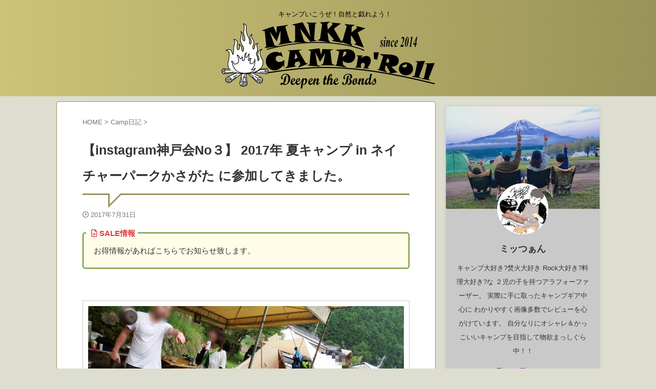

--- FILE ---
content_type: text/html; charset=UTF-8
request_url: https://mnkk-base.com/2017/07/31/%E3%80%90instagram%E7%A5%9E%E6%88%B8%E4%BC%9Ano%EF%BC%93%E3%80%91-2017%E5%B9%B4-%E5%A4%8F%E3%82%AD%E3%83%A3%E3%83%B3%E3%83%97-in-%E3%83%8D%E3%82%A4%E3%83%81%E3%83%A3%E3%83%BC%E3%83%91%E3%83%BC/
body_size: 29478
content:

<!DOCTYPE html>
<html lang="ja" class="s-navi-search-overlay ">
	<!--<![endif]-->
	<head prefix="og: http://ogp.me/ns# fb: http://ogp.me/ns/fb# article: http://ogp.me/ns/article#">
		
	<!-- Global site tag (gtag.js) - Google Analytics -->
	<script async src="https://www.googletagmanager.com/gtag/js?id=UA-79371521-1"></script>
	<script>
	  window.dataLayer = window.dataLayer || [];
	  function gtag(){dataLayer.push(arguments);}
	  gtag('js', new Date());

	  gtag('config', 'UA-79371521-1');
	</script>
			<meta charset="UTF-8" >
		<meta name="viewport" content="width=device-width,initial-scale=1.0,user-scalable=no,viewport-fit=cover">
		<meta name="format-detection" content="telephone=no" >
		<meta name="referrer" content="no-referrer-when-downgrade"/>

		
		<link rel="alternate" type="application/rss+xml" title="MNKK CAMP n&#039; Roll RSS Feed" href="https://mnkk-base.com/feed/" />
		<link rel="pingback" href="https://mnkk-base.com/xmlrpc.php" >
		<!--[if lt IE 9]>
		<script src="https://mnkk-base.com/wp-content/themes/affinger/js/html5shiv.js" class="" defer data-st-lazy-load="true"></script>
		<![endif]-->
				<meta name='robots' content='max-image-preview:large' />
	<style>img:is([sizes="auto" i], [sizes^="auto," i]) { contain-intrinsic-size: 3000px 1500px }</style>
	<title>【instagram神戸会No３】 2017年 夏キャンプ in ネイチャーパークかさがた に参加してきました。 - MNKK CAMP n&#039; Roll</title>
<link rel='dns-prefetch' href='//stats.wp.com' />
<script type="text/javascript">
/* <![CDATA[ */
window._wpemojiSettings = {"baseUrl":"https:\/\/s.w.org\/images\/core\/emoji\/16.0.1\/72x72\/","ext":".png","svgUrl":"https:\/\/s.w.org\/images\/core\/emoji\/16.0.1\/svg\/","svgExt":".svg","source":{"concatemoji":"https:\/\/mnkk-base.com\/wp-includes\/js\/wp-emoji-release.min.js?ver=6.8.2"}};
/*! This file is auto-generated */
!function(s,n){var o,i,e;function c(e){try{var t={supportTests:e,timestamp:(new Date).valueOf()};sessionStorage.setItem(o,JSON.stringify(t))}catch(e){}}function p(e,t,n){e.clearRect(0,0,e.canvas.width,e.canvas.height),e.fillText(t,0,0);var t=new Uint32Array(e.getImageData(0,0,e.canvas.width,e.canvas.height).data),a=(e.clearRect(0,0,e.canvas.width,e.canvas.height),e.fillText(n,0,0),new Uint32Array(e.getImageData(0,0,e.canvas.width,e.canvas.height).data));return t.every(function(e,t){return e===a[t]})}function u(e,t){e.clearRect(0,0,e.canvas.width,e.canvas.height),e.fillText(t,0,0);for(var n=e.getImageData(16,16,1,1),a=0;a<n.data.length;a++)if(0!==n.data[a])return!1;return!0}function f(e,t,n,a){switch(t){case"flag":return n(e,"\ud83c\udff3\ufe0f\u200d\u26a7\ufe0f","\ud83c\udff3\ufe0f\u200b\u26a7\ufe0f")?!1:!n(e,"\ud83c\udde8\ud83c\uddf6","\ud83c\udde8\u200b\ud83c\uddf6")&&!n(e,"\ud83c\udff4\udb40\udc67\udb40\udc62\udb40\udc65\udb40\udc6e\udb40\udc67\udb40\udc7f","\ud83c\udff4\u200b\udb40\udc67\u200b\udb40\udc62\u200b\udb40\udc65\u200b\udb40\udc6e\u200b\udb40\udc67\u200b\udb40\udc7f");case"emoji":return!a(e,"\ud83e\udedf")}return!1}function g(e,t,n,a){var r="undefined"!=typeof WorkerGlobalScope&&self instanceof WorkerGlobalScope?new OffscreenCanvas(300,150):s.createElement("canvas"),o=r.getContext("2d",{willReadFrequently:!0}),i=(o.textBaseline="top",o.font="600 32px Arial",{});return e.forEach(function(e){i[e]=t(o,e,n,a)}),i}function t(e){var t=s.createElement("script");t.src=e,t.defer=!0,s.head.appendChild(t)}"undefined"!=typeof Promise&&(o="wpEmojiSettingsSupports",i=["flag","emoji"],n.supports={everything:!0,everythingExceptFlag:!0},e=new Promise(function(e){s.addEventListener("DOMContentLoaded",e,{once:!0})}),new Promise(function(t){var n=function(){try{var e=JSON.parse(sessionStorage.getItem(o));if("object"==typeof e&&"number"==typeof e.timestamp&&(new Date).valueOf()<e.timestamp+604800&&"object"==typeof e.supportTests)return e.supportTests}catch(e){}return null}();if(!n){if("undefined"!=typeof Worker&&"undefined"!=typeof OffscreenCanvas&&"undefined"!=typeof URL&&URL.createObjectURL&&"undefined"!=typeof Blob)try{var e="postMessage("+g.toString()+"("+[JSON.stringify(i),f.toString(),p.toString(),u.toString()].join(",")+"));",a=new Blob([e],{type:"text/javascript"}),r=new Worker(URL.createObjectURL(a),{name:"wpTestEmojiSupports"});return void(r.onmessage=function(e){c(n=e.data),r.terminate(),t(n)})}catch(e){}c(n=g(i,f,p,u))}t(n)}).then(function(e){for(var t in e)n.supports[t]=e[t],n.supports.everything=n.supports.everything&&n.supports[t],"flag"!==t&&(n.supports.everythingExceptFlag=n.supports.everythingExceptFlag&&n.supports[t]);n.supports.everythingExceptFlag=n.supports.everythingExceptFlag&&!n.supports.flag,n.DOMReady=!1,n.readyCallback=function(){n.DOMReady=!0}}).then(function(){return e}).then(function(){var e;n.supports.everything||(n.readyCallback(),(e=n.source||{}).concatemoji?t(e.concatemoji):e.wpemoji&&e.twemoji&&(t(e.twemoji),t(e.wpemoji)))}))}((window,document),window._wpemojiSettings);
/* ]]> */
</script>
<link rel='stylesheet' id='sbi_styles-css' href='https://mnkk-base.com/wp-content/plugins/instagram-feed/css/sbi-styles.min.css?ver=6.10.0' type='text/css' media='all' />
<style id='wp-emoji-styles-inline-css' type='text/css'>

	img.wp-smiley, img.emoji {
		display: inline !important;
		border: none !important;
		box-shadow: none !important;
		height: 1em !important;
		width: 1em !important;
		margin: 0 0.07em !important;
		vertical-align: -0.1em !important;
		background: none !important;
		padding: 0 !important;
	}
</style>
<link rel='stylesheet' id='wp-block-library-css' href='https://mnkk-base.com/wp-includes/css/dist/block-library/style.min.css?ver=6.8.2' type='text/css' media='all' />
<style id='classic-theme-styles-inline-css' type='text/css'>
/*! This file is auto-generated */
.wp-block-button__link{color:#fff;background-color:#32373c;border-radius:9999px;box-shadow:none;text-decoration:none;padding:calc(.667em + 2px) calc(1.333em + 2px);font-size:1.125em}.wp-block-file__button{background:#32373c;color:#fff;text-decoration:none}
</style>
<style id='rinkerg-gutenberg-rinker-style-inline-css' type='text/css'>
.wp-block-create-block-block{background-color:#21759b;color:#fff;padding:2px}

</style>
<link rel='stylesheet' id='mediaelement-css' href='https://mnkk-base.com/wp-includes/js/mediaelement/mediaelementplayer-legacy.min.css?ver=4.2.17' type='text/css' media='all' />
<link rel='stylesheet' id='wp-mediaelement-css' href='https://mnkk-base.com/wp-includes/js/mediaelement/wp-mediaelement.min.css?ver=6.8.2' type='text/css' media='all' />
<style id='jetpack-sharing-buttons-style-inline-css' type='text/css'>
.jetpack-sharing-buttons__services-list{display:flex;flex-direction:row;flex-wrap:wrap;gap:0;list-style-type:none;margin:5px;padding:0}.jetpack-sharing-buttons__services-list.has-small-icon-size{font-size:12px}.jetpack-sharing-buttons__services-list.has-normal-icon-size{font-size:16px}.jetpack-sharing-buttons__services-list.has-large-icon-size{font-size:24px}.jetpack-sharing-buttons__services-list.has-huge-icon-size{font-size:36px}@media print{.jetpack-sharing-buttons__services-list{display:none!important}}.editor-styles-wrapper .wp-block-jetpack-sharing-buttons{gap:0;padding-inline-start:0}ul.jetpack-sharing-buttons__services-list.has-background{padding:1.25em 2.375em}
</style>
<style id='global-styles-inline-css' type='text/css'>
:root{--wp--preset--aspect-ratio--square: 1;--wp--preset--aspect-ratio--4-3: 4/3;--wp--preset--aspect-ratio--3-4: 3/4;--wp--preset--aspect-ratio--3-2: 3/2;--wp--preset--aspect-ratio--2-3: 2/3;--wp--preset--aspect-ratio--16-9: 16/9;--wp--preset--aspect-ratio--9-16: 9/16;--wp--preset--color--black: #000000;--wp--preset--color--cyan-bluish-gray: #abb8c3;--wp--preset--color--white: #ffffff;--wp--preset--color--pale-pink: #f78da7;--wp--preset--color--vivid-red: #cf2e2e;--wp--preset--color--luminous-vivid-orange: #ff6900;--wp--preset--color--luminous-vivid-amber: #fcb900;--wp--preset--color--light-green-cyan: #eefaff;--wp--preset--color--vivid-green-cyan: #00d084;--wp--preset--color--pale-cyan-blue: #8ed1fc;--wp--preset--color--vivid-cyan-blue: #0693e3;--wp--preset--color--vivid-purple: #9b51e0;--wp--preset--color--soft-red: #e92f3d;--wp--preset--color--light-grayish-red: #fdf0f2;--wp--preset--color--vivid-yellow: #ffc107;--wp--preset--color--very-pale-yellow: #fffde7;--wp--preset--color--very-light-gray: #fafafa;--wp--preset--color--very-dark-gray: #313131;--wp--preset--color--original-color-a: #43a047;--wp--preset--color--original-color-b: #795548;--wp--preset--color--original-color-c: #ec407a;--wp--preset--color--original-color-d: #9e9d24;--wp--preset--gradient--vivid-cyan-blue-to-vivid-purple: linear-gradient(135deg,rgba(6,147,227,1) 0%,rgb(155,81,224) 100%);--wp--preset--gradient--light-green-cyan-to-vivid-green-cyan: linear-gradient(135deg,rgb(122,220,180) 0%,rgb(0,208,130) 100%);--wp--preset--gradient--luminous-vivid-amber-to-luminous-vivid-orange: linear-gradient(135deg,rgba(252,185,0,1) 0%,rgba(255,105,0,1) 100%);--wp--preset--gradient--luminous-vivid-orange-to-vivid-red: linear-gradient(135deg,rgba(255,105,0,1) 0%,rgb(207,46,46) 100%);--wp--preset--gradient--very-light-gray-to-cyan-bluish-gray: linear-gradient(135deg,rgb(238,238,238) 0%,rgb(169,184,195) 100%);--wp--preset--gradient--cool-to-warm-spectrum: linear-gradient(135deg,rgb(74,234,220) 0%,rgb(151,120,209) 20%,rgb(207,42,186) 40%,rgb(238,44,130) 60%,rgb(251,105,98) 80%,rgb(254,248,76) 100%);--wp--preset--gradient--blush-light-purple: linear-gradient(135deg,rgb(255,206,236) 0%,rgb(152,150,240) 100%);--wp--preset--gradient--blush-bordeaux: linear-gradient(135deg,rgb(254,205,165) 0%,rgb(254,45,45) 50%,rgb(107,0,62) 100%);--wp--preset--gradient--luminous-dusk: linear-gradient(135deg,rgb(255,203,112) 0%,rgb(199,81,192) 50%,rgb(65,88,208) 100%);--wp--preset--gradient--pale-ocean: linear-gradient(135deg,rgb(255,245,203) 0%,rgb(182,227,212) 50%,rgb(51,167,181) 100%);--wp--preset--gradient--electric-grass: linear-gradient(135deg,rgb(202,248,128) 0%,rgb(113,206,126) 100%);--wp--preset--gradient--midnight: linear-gradient(135deg,rgb(2,3,129) 0%,rgb(40,116,252) 100%);--wp--preset--font-size--small: .8em;--wp--preset--font-size--medium: 20px;--wp--preset--font-size--large: 1.5em;--wp--preset--font-size--x-large: 42px;--wp--preset--font-size--st-regular: 1em;--wp--preset--font-size--huge: 3em;--wp--preset--spacing--20: 0.44rem;--wp--preset--spacing--30: 0.67rem;--wp--preset--spacing--40: 1rem;--wp--preset--spacing--50: 1.5rem;--wp--preset--spacing--60: 2.25rem;--wp--preset--spacing--70: 3.38rem;--wp--preset--spacing--80: 5.06rem;--wp--preset--shadow--natural: 6px 6px 9px rgba(0, 0, 0, 0.2);--wp--preset--shadow--deep: 12px 12px 50px rgba(0, 0, 0, 0.4);--wp--preset--shadow--sharp: 6px 6px 0px rgba(0, 0, 0, 0.2);--wp--preset--shadow--outlined: 6px 6px 0px -3px rgba(255, 255, 255, 1), 6px 6px rgba(0, 0, 0, 1);--wp--preset--shadow--crisp: 6px 6px 0px rgba(0, 0, 0, 1);}:where(.is-layout-flex){gap: 0.5em;}:where(.is-layout-grid){gap: 0.5em;}body .is-layout-flex{display: flex;}.is-layout-flex{flex-wrap: wrap;align-items: center;}.is-layout-flex > :is(*, div){margin: 0;}body .is-layout-grid{display: grid;}.is-layout-grid > :is(*, div){margin: 0;}:where(.wp-block-columns.is-layout-flex){gap: 2em;}:where(.wp-block-columns.is-layout-grid){gap: 2em;}:where(.wp-block-post-template.is-layout-flex){gap: 1.25em;}:where(.wp-block-post-template.is-layout-grid){gap: 1.25em;}.has-black-color{color: var(--wp--preset--color--black) !important;}.has-cyan-bluish-gray-color{color: var(--wp--preset--color--cyan-bluish-gray) !important;}.has-white-color{color: var(--wp--preset--color--white) !important;}.has-pale-pink-color{color: var(--wp--preset--color--pale-pink) !important;}.has-vivid-red-color{color: var(--wp--preset--color--vivid-red) !important;}.has-luminous-vivid-orange-color{color: var(--wp--preset--color--luminous-vivid-orange) !important;}.has-luminous-vivid-amber-color{color: var(--wp--preset--color--luminous-vivid-amber) !important;}.has-light-green-cyan-color{color: var(--wp--preset--color--light-green-cyan) !important;}.has-vivid-green-cyan-color{color: var(--wp--preset--color--vivid-green-cyan) !important;}.has-pale-cyan-blue-color{color: var(--wp--preset--color--pale-cyan-blue) !important;}.has-vivid-cyan-blue-color{color: var(--wp--preset--color--vivid-cyan-blue) !important;}.has-vivid-purple-color{color: var(--wp--preset--color--vivid-purple) !important;}.has-black-background-color{background-color: var(--wp--preset--color--black) !important;}.has-cyan-bluish-gray-background-color{background-color: var(--wp--preset--color--cyan-bluish-gray) !important;}.has-white-background-color{background-color: var(--wp--preset--color--white) !important;}.has-pale-pink-background-color{background-color: var(--wp--preset--color--pale-pink) !important;}.has-vivid-red-background-color{background-color: var(--wp--preset--color--vivid-red) !important;}.has-luminous-vivid-orange-background-color{background-color: var(--wp--preset--color--luminous-vivid-orange) !important;}.has-luminous-vivid-amber-background-color{background-color: var(--wp--preset--color--luminous-vivid-amber) !important;}.has-light-green-cyan-background-color{background-color: var(--wp--preset--color--light-green-cyan) !important;}.has-vivid-green-cyan-background-color{background-color: var(--wp--preset--color--vivid-green-cyan) !important;}.has-pale-cyan-blue-background-color{background-color: var(--wp--preset--color--pale-cyan-blue) !important;}.has-vivid-cyan-blue-background-color{background-color: var(--wp--preset--color--vivid-cyan-blue) !important;}.has-vivid-purple-background-color{background-color: var(--wp--preset--color--vivid-purple) !important;}.has-black-border-color{border-color: var(--wp--preset--color--black) !important;}.has-cyan-bluish-gray-border-color{border-color: var(--wp--preset--color--cyan-bluish-gray) !important;}.has-white-border-color{border-color: var(--wp--preset--color--white) !important;}.has-pale-pink-border-color{border-color: var(--wp--preset--color--pale-pink) !important;}.has-vivid-red-border-color{border-color: var(--wp--preset--color--vivid-red) !important;}.has-luminous-vivid-orange-border-color{border-color: var(--wp--preset--color--luminous-vivid-orange) !important;}.has-luminous-vivid-amber-border-color{border-color: var(--wp--preset--color--luminous-vivid-amber) !important;}.has-light-green-cyan-border-color{border-color: var(--wp--preset--color--light-green-cyan) !important;}.has-vivid-green-cyan-border-color{border-color: var(--wp--preset--color--vivid-green-cyan) !important;}.has-pale-cyan-blue-border-color{border-color: var(--wp--preset--color--pale-cyan-blue) !important;}.has-vivid-cyan-blue-border-color{border-color: var(--wp--preset--color--vivid-cyan-blue) !important;}.has-vivid-purple-border-color{border-color: var(--wp--preset--color--vivid-purple) !important;}.has-vivid-cyan-blue-to-vivid-purple-gradient-background{background: var(--wp--preset--gradient--vivid-cyan-blue-to-vivid-purple) !important;}.has-light-green-cyan-to-vivid-green-cyan-gradient-background{background: var(--wp--preset--gradient--light-green-cyan-to-vivid-green-cyan) !important;}.has-luminous-vivid-amber-to-luminous-vivid-orange-gradient-background{background: var(--wp--preset--gradient--luminous-vivid-amber-to-luminous-vivid-orange) !important;}.has-luminous-vivid-orange-to-vivid-red-gradient-background{background: var(--wp--preset--gradient--luminous-vivid-orange-to-vivid-red) !important;}.has-very-light-gray-to-cyan-bluish-gray-gradient-background{background: var(--wp--preset--gradient--very-light-gray-to-cyan-bluish-gray) !important;}.has-cool-to-warm-spectrum-gradient-background{background: var(--wp--preset--gradient--cool-to-warm-spectrum) !important;}.has-blush-light-purple-gradient-background{background: var(--wp--preset--gradient--blush-light-purple) !important;}.has-blush-bordeaux-gradient-background{background: var(--wp--preset--gradient--blush-bordeaux) !important;}.has-luminous-dusk-gradient-background{background: var(--wp--preset--gradient--luminous-dusk) !important;}.has-pale-ocean-gradient-background{background: var(--wp--preset--gradient--pale-ocean) !important;}.has-electric-grass-gradient-background{background: var(--wp--preset--gradient--electric-grass) !important;}.has-midnight-gradient-background{background: var(--wp--preset--gradient--midnight) !important;}.has-small-font-size{font-size: var(--wp--preset--font-size--small) !important;}.has-medium-font-size{font-size: var(--wp--preset--font-size--medium) !important;}.has-large-font-size{font-size: var(--wp--preset--font-size--large) !important;}.has-x-large-font-size{font-size: var(--wp--preset--font-size--x-large) !important;}
:where(.wp-block-post-template.is-layout-flex){gap: 1.25em;}:where(.wp-block-post-template.is-layout-grid){gap: 1.25em;}
:where(.wp-block-columns.is-layout-flex){gap: 2em;}:where(.wp-block-columns.is-layout-grid){gap: 2em;}
:root :where(.wp-block-pullquote){font-size: 1.5em;line-height: 1.6;}
</style>
<link rel='stylesheet' id='toc-screen-css' href='https://mnkk-base.com/wp-content/plugins/table-of-contents-plus/screen.min.css?ver=2411.1' type='text/css' media='all' />
<style id='toc-screen-inline-css' type='text/css'>
div#toc_container {background: #e8e8e8;border: 1px solid #000000;}
</style>
<link rel='stylesheet' id='yyi_rinker_stylesheet-css' href='https://mnkk-base.com/wp-content/plugins/yyi-rinker/css/style.css?v=1.11.1&#038;ver=6.8.2' type='text/css' media='all' />
<link rel='stylesheet' id='st-affiliate-manager-index-css' href='https://mnkk-base.com/wp-content/plugins/st-affiliate-manager/Resources/assets/bundles/index.css?ver=d97910fa5c14ba02ba65' type='text/css' media='all' />
<link rel='stylesheet' id='st-pv-monitor-shortcode-css' href='https://mnkk-base.com/wp-content/plugins/st-pv-monitor/Resources/assets/bundles/shortcode.css?ver=a20fd7f0b9c8fef4e545' type='text/css' media='all' />
<link rel='stylesheet' id='st-pv-monitor-index-css' href='https://mnkk-base.com/wp-content/plugins/st-pv-monitor/Resources/assets/bundles/index.css?ver=2.2.1' type='text/css' media='all' />
<link rel='stylesheet' id='normalize-css' href='https://mnkk-base.com/wp-content/themes/affinger/css/normalize.css?ver=1.5.9' type='text/css' media='all' />
<link rel='stylesheet' id='font-awesome-css' href='https://mnkk-base.com/wp-content/themes/affinger/css/fontawesome/css/font-awesome.min.css?ver=4.7.0' type='text/css' media='all' />
<link rel='stylesheet' id='font-awesome-animation-css' href='https://mnkk-base.com/wp-content/themes/affinger/css/fontawesome/css/font-awesome-animation.min.css?ver=6.8.2' type='text/css' media='all' />
<link rel='stylesheet' id='st_svg-css' href='https://mnkk-base.com/wp-content/themes/affinger/st_svg/style.css?ver=20210719' type='text/css' media='all' />
<link rel='stylesheet' id='slick-css' href='https://mnkk-base.com/wp-content/themes/affinger/vendor/slick/slick.css?ver=1.8.0' type='text/css' media='all' />
<link rel='stylesheet' id='slick-theme-css' href='https://mnkk-base.com/wp-content/themes/affinger/vendor/slick/slick-theme.css?ver=1.8.0' type='text/css' media='all' />
<link rel='stylesheet' id='fonts-googleapis-roboto400-css' href='//fonts.googleapis.com/css2?family=Roboto%3Awght%40400&#038;display=swap&#038;ver=6.8.2' type='text/css' media='all' />
<link rel='stylesheet' id='style-css' href='https://mnkk-base.com/wp-content/themes/affinger/style.css?ver=20210719' type='text/css' media='all' />
<link rel='stylesheet' id='child-style-css' href='https://mnkk-base.com/wp-content/themes/affinger-child/style.css?ver=20210719' type='text/css' media='all' />
<link rel='stylesheet' id='single-css' href='https://mnkk-base.com/wp-content/themes/affinger/st-rankcss.php' type='text/css' media='all' />
<link rel='stylesheet' id='st-lazy-load-index-css' href='https://mnkk-base.com/wp-content/plugins/st-lazy-load/assets/bundles/index.css?ver=f4577087faf4d337f162' type='text/css' media='all' />
<link rel='stylesheet' id='st-kaiwa-style-css' href='https://mnkk-base.com/wp-content/plugins/st-kaiwa/assets/css/style.php?ver=2.3.2' type='text/css' media='all' />
<link rel='stylesheet' id='jetpack-subscriptions-css' href='https://mnkk-base.com/wp-content/plugins/jetpack/_inc/build/subscriptions/subscriptions.min.css?ver=14.9.1' type='text/css' media='all' />
<link rel='stylesheet' id='st-themecss-css' href='https://mnkk-base.com/wp-content/themes/affinger/st-themecss-loader.php?ver=6.8.2' type='text/css' media='all' />
<script type="text/javascript" src="https://mnkk-base.com/wp-includes/js/jquery/jquery.min.js?ver=3.7.1" id="jquery-core-js" data-st-lazy-load="false"></script>
<script type="text/javascript" src="https://mnkk-base.com/wp-includes/js/jquery/jquery-migrate.min.js?ver=3.4.1" id="jquery-migrate-js" data-st-lazy-load="false"></script>
<script type="text/javascript" src="https://mnkk-base.com/wp-content/plugins/yyi-rinker/js/event-tracking.js?v=1.11.1" id="yyi_rinker_event_tracking_script-js" class="" defer data-st-lazy-load="true"></script>
<link rel="https://api.w.org/" href="https://mnkk-base.com/wp-json/" /><link rel="alternate" title="JSON" type="application/json" href="https://mnkk-base.com/wp-json/wp/v2/posts/2188" /><link rel='shortlink' href='https://wp.me/p7BeMi-zi' />
<link rel="alternate" title="oEmbed (JSON)" type="application/json+oembed" href="https://mnkk-base.com/wp-json/oembed/1.0/embed?url=https%3A%2F%2Fmnkk-base.com%2F2017%2F07%2F31%2F%25e3%2580%2590instagram%25e7%25a5%259e%25e6%2588%25b8%25e4%25bc%259ano%25ef%25bc%2593%25e3%2580%2591-2017%25e5%25b9%25b4-%25e5%25a4%258f%25e3%2582%25ad%25e3%2583%25a3%25e3%2583%25b3%25e3%2583%2597-in-%25e3%2583%258d%25e3%2582%25a4%25e3%2583%2581%25e3%2583%25a3%25e3%2583%25bc%25e3%2583%2591%25e3%2583%25bc%2F" />
<link rel="alternate" title="oEmbed (XML)" type="text/xml+oembed" href="https://mnkk-base.com/wp-json/oembed/1.0/embed?url=https%3A%2F%2Fmnkk-base.com%2F2017%2F07%2F31%2F%25e3%2580%2590instagram%25e7%25a5%259e%25e6%2588%25b8%25e4%25bc%259ano%25ef%25bc%2593%25e3%2580%2591-2017%25e5%25b9%25b4-%25e5%25a4%258f%25e3%2582%25ad%25e3%2583%25a3%25e3%2583%25b3%25e3%2583%2597-in-%25e3%2583%258d%25e3%2582%25a4%25e3%2583%2581%25e3%2583%25a3%25e3%2583%25bc%25e3%2583%2591%25e3%2583%25bc%2F&#038;format=xml" />
	<style>img#wpstats{display:none}</style>
		<style>
.yyi-rinker-images {
    display: flex;
    justify-content: center;
    align-items: center;
    position: relative;

}
div.yyi-rinker-image img.yyi-rinker-main-img.hidden {
    display: none;
}

.yyi-rinker-images-arrow {
    cursor: pointer;
    position: absolute;
    top: 50%;
    display: block;
    margin-top: -11px;
    opacity: 0.6;
    width: 22px;
}

.yyi-rinker-images-arrow-left{
    left: -10px;
}
.yyi-rinker-images-arrow-right{
    right: -10px;
}

.yyi-rinker-images-arrow-left.hidden {
    display: none;
}

.yyi-rinker-images-arrow-right.hidden {
    display: none;
}
div.yyi-rinker-contents.yyi-rinker-design-tate  div.yyi-rinker-box{
    flex-direction: column;
}

div.yyi-rinker-contents.yyi-rinker-design-slim div.yyi-rinker-box .yyi-rinker-links {
    flex-direction: column;
}

div.yyi-rinker-contents.yyi-rinker-design-slim div.yyi-rinker-info {
    width: 100%;
}

div.yyi-rinker-contents.yyi-rinker-design-slim .yyi-rinker-title {
    text-align: center;
}

div.yyi-rinker-contents.yyi-rinker-design-slim .yyi-rinker-links {
    text-align: center;
}
div.yyi-rinker-contents.yyi-rinker-design-slim .yyi-rinker-image {
    margin: auto;
}

div.yyi-rinker-contents.yyi-rinker-design-slim div.yyi-rinker-info ul.yyi-rinker-links li {
	align-self: stretch;
}
div.yyi-rinker-contents.yyi-rinker-design-slim div.yyi-rinker-box div.yyi-rinker-info {
	padding: 0;
}
div.yyi-rinker-contents.yyi-rinker-design-slim div.yyi-rinker-box {
	flex-direction: column;
	padding: 14px 5px 0;
}

.yyi-rinker-design-slim div.yyi-rinker-box div.yyi-rinker-info {
	text-align: center;
}

.yyi-rinker-design-slim div.price-box span.price {
	display: block;
}

div.yyi-rinker-contents.yyi-rinker-design-slim div.yyi-rinker-info div.yyi-rinker-title a{
	font-size:16px;
}

div.yyi-rinker-contents.yyi-rinker-design-slim ul.yyi-rinker-links li.amazonkindlelink:before,  div.yyi-rinker-contents.yyi-rinker-design-slim ul.yyi-rinker-links li.amazonlink:before,  div.yyi-rinker-contents.yyi-rinker-design-slim ul.yyi-rinker-links li.rakutenlink:before, div.yyi-rinker-contents.yyi-rinker-design-slim ul.yyi-rinker-links li.yahoolink:before, div.yyi-rinker-contents.yyi-rinker-design-slim ul.yyi-rinker-links li.mercarilink:before {
	font-size:12px;
}

div.yyi-rinker-contents.yyi-rinker-design-slim ul.yyi-rinker-links li a {
	font-size: 13px;
}
.entry-content ul.yyi-rinker-links li {
	padding: 0;
}

div.yyi-rinker-contents .yyi-rinker-attention.attention_desing_right_ribbon {
    width: 89px;
    height: 91px;
    position: absolute;
    top: -1px;
    right: -1px;
    left: auto;
    overflow: hidden;
}

div.yyi-rinker-contents .yyi-rinker-attention.attention_desing_right_ribbon span {
    display: inline-block;
    width: 146px;
    position: absolute;
    padding: 4px 0;
    left: -13px;
    top: 12px;
    text-align: center;
    font-size: 12px;
    line-height: 24px;
    -webkit-transform: rotate(45deg);
    transform: rotate(45deg);
    box-shadow: 0 1px 3px rgba(0, 0, 0, 0.2);
}

div.yyi-rinker-contents .yyi-rinker-attention.attention_desing_right_ribbon {
    background: none;
}
.yyi-rinker-attention.attention_desing_right_ribbon .yyi-rinker-attention-after,
.yyi-rinker-attention.attention_desing_right_ribbon .yyi-rinker-attention-before{
display:none;
}
div.yyi-rinker-use-right_ribbon div.yyi-rinker-title {
    margin-right: 2rem;
}

				</style><meta name="robots" content="index, follow" />
<meta name="thumbnail" content="https://mnkk-base.com/wp-content/uploads/2017/07/IMG_5145-min-compressed.jpg">
<meta name="google-site-verification" content="6qhoWSHv0EKGlMvjncA05COW5OQKTUq7K2A2lmqOX-c" />
<script src="https://kit.fontawesome.com/b98c986e88.js" crossorigin="anonymous" class="" defer data-st-lazy-load="true"></script>
<script  src="//pagead2.googlesyndication.com/pagead/js/adsbygoogle.js" type="text/x-st-lazy-load-lazy-load-script" class="" data-st-lazy-load="true"></script>
<script>
     (adsbygoogle = window.adsbygoogle || []).push({
          google_ad_client: "ca-pub-2373886552829380",
          enable_page_level_ads: true
     });
</script>
<link rel="canonical" href="https://mnkk-base.com/2017/07/31/%e3%80%90instagram%e7%a5%9e%e6%88%b8%e4%bc%9ano%ef%bc%93%e3%80%91-2017%e5%b9%b4-%e5%a4%8f%e3%82%ad%e3%83%a3%e3%83%b3%e3%83%97-in-%e3%83%8d%e3%82%a4%e3%83%81%e3%83%a3%e3%83%bc%e3%83%91%e3%83%bc/" />
<style type="text/css" id="custom-background-css">
body.custom-background { background-color: #ddddd0; }
</style>
	
<!-- Jetpack Open Graph Tags -->
<meta property="og:type" content="article" />
<meta property="og:title" content="【instagram神戸会No３】 2017年 夏キャンプ in ネイチャーパークかさがた に参加してきました。" />
<meta property="og:url" content="https://mnkk-base.com/2017/07/31/%e3%80%90instagram%e7%a5%9e%e6%88%b8%e4%bc%9ano%ef%bc%93%e3%80%91-2017%e5%b9%b4-%e5%a4%8f%e3%82%ad%e3%83%a3%e3%83%b3%e3%83%97-in-%e3%83%8d%e3%82%a4%e3%83%81%e3%83%a3%e3%83%bc%e3%83%91%e3%83%bc/" />
<meta property="og:description" content="&nbsp; 2017年７月23～24日の１泊で 【instagram 神戸会No3】 2017年 夏キャンプ&hellip;" />
<meta property="article:published_time" content="2017-07-31T03:37:27+00:00" />
<meta property="article:modified_time" content="2017-07-31T04:57:05+00:00" />
<meta property="og:site_name" content="MNKK CAMP n&#039; Roll" />
<meta property="og:image" content="https://mnkk-base.com/wp-content/uploads/2017/07/IMG_5145-min-compressed.jpg" />
<meta property="og:image:width" content="2048" />
<meta property="og:image:height" content="1536" />
<meta property="og:image:alt" content="" />
<meta property="og:locale" content="ja_JP" />
<meta name="twitter:text:title" content="【instagram神戸会No３】 2017年 夏キャンプ in ネイチャーパークかさがた に参加してきました。" />
<meta name="twitter:image" content="https://mnkk-base.com/wp-content/uploads/2017/07/IMG_5145-min-compressed.jpg?w=640" />
<meta name="twitter:card" content="summary_large_image" />

<!-- End Jetpack Open Graph Tags -->
<link rel="icon" href="https://mnkk-base.com/wp-content/uploads/2021/03/image-100x100.jpg" sizes="32x32" />
<link rel="icon" href="https://mnkk-base.com/wp-content/uploads/2021/03/image-300x300.jpg" sizes="192x192" />
<link rel="apple-touch-icon" href="https://mnkk-base.com/wp-content/uploads/2021/03/image-300x300.jpg" />
<meta name="msapplication-TileImage" content="https://mnkk-base.com/wp-content/uploads/2021/03/image-300x300.jpg" />
		<style type="text/css" id="wp-custom-css">
			/*Amazonマイクロコピー*/
div.yyi-rinker-contents ul.yyi-rinker-links li.amazonlink a:before {
	font-size: 0.5em;
	content: "＼タイムセールの場合あり！！／";
	color: #F6A307;
	position: absolute;
	top: -20px;
}

/*楽天マイクロコピー*/
div.yyi-rinker-contents ul.yyi-rinker-links li.rakutenlink a:before {
	font-size: 0.5em;
	content: "＼最大P４３倍お買い物マラソン開催中／";
	/*＼最大P４３倍お買い物マラソン開催中／＼割引クーポン配布中の場合あり／*/
	color: #C44540;
	position: absolute;
	top: -20px;
}

/*Yahooマイクロコピー*/
div.yyi-rinker-contents ul.yyi-rinker-links li.yahoolink a:before {
	font-size: 0.5em;
	content: "＼倍x倍ストア実施中（対象ストア限定）／";
	/*＼倍x倍ストア実施中（対象ストア限定）／*/
	color: #51A7E8;
	position: absolute;
	top: -20px;
}

/*以下は共通設定*/
div.yyi-rinker-contents ul.yyi-rinker-links li{
	margin-top: 5px;
}
@media screen and (max-width: 599px){
	div.yyi-rinker-contents ul.yyi-rinker-links li.amazonlink {
		margin: 15px 0 0 0;
	}
	div.yyi-rinker-contents ul.yyi-rinker-links li.rakutenlink {
		margin: 20px 0 0 0;
	}
	div.yyi-rinker-contents ul.yyi-rinker-links li.yahoolink {
		margin: 20px 0 0 0;
	}
	div.yyi-rinker-contents ul.yyi-rinker-links li.amazonlink a:before {
		font-size: 0.75em;
		top: -27px;
	}
	div.yyi-rinker-contents ul.yyi-rinker-links li.rakutenlink a:before {
		font-size: 0.75em;
		top: -27px;
	}
	div.yyi-rinker-contents ul.yyi-rinker-links li.yahoolink a:before {
		font-size: 0.75em;
		top: -27px;
	}
}

/*-- Rinkerのデザイン変更 --*/
/*-----全体-----*/
div.yyi-rinker-contents {
	border: none;/*枠線を消す*/
	border-radius: 5px;/*枠線の丸み*/
	background-color: #f5f5f5/*背景色*/
}
div.yyi-rinker-contents {
  border: solid 2px #e5e5e5;
  border-radius: 5px;
  box-shadow: 0 0px 3px rgba(0, 0, 0, 0.1);
}

div.yyi-rinker-contents img {
  max-width: 100%;
}

div.yyi-rinker-contents div.yyi-rinker-box {
  padding: .25em 0;
}

div.yyi-rinker-contents div.yyi-rinker-image {
  margin: 2%;
  width: 30%;
}

div.yyi-rinker-info {
  padding: 0 3%;
  width: 100%;
  margin: auto;
}

.yyi-rinker-title {
  font-size: 1em;
  margin-left: .5em;
  padding-top: 1em;
}

div.yyi-rinker-contents div.yyi-rinker-title p {
  margin: 0;
}

div.yyi-rinker-contents div.yyi-rinker-detail {
  font-size: .8em;
  color: #42424280;
  padding-left: 0;
  margin-top: 0;
  margin-left: .5em;
}

div.yyi-rinker-contents div.yyi-rinker-detail .price-box {
  margin: .5em 0;
  margin-left: .5em;
}

div.yyi-rinker-contents div.yyi-rinker-detail .price-box .price {
  letter-spacing: 0.1em;
  font-size: 1.2em;
  margin-right: .5em;
}

div.yyi-rinker-contents ul.yyi-rinker-links {
  display: inline-block;
  text-align: center;
}

div.yyi-rinker-contents ul.yyi-rinker-links li {
  width: 70%;
  padding: 0 .7em;
  margin: .5em .5em .4em .5em;
  font-size: .8em;
  display: inline-block;
  height: 40px;
  border-radius: 3px;
  font-weight: bold;
  vertical-align: middle;
  line-height: 40px;
  transition: .3s ease-in-out;
  text-align: center;
}

div.yyi-rinker-contents ul.yyi-rinker-links li:hover{
	opacity: 0.9;
}

div.yyi-rinker-contents ul.yyi-rinker-links li.amazonkindlelink{
	background: #90CAF9;
}
div.yyi-rinker-contents ul.yyi-rinker-links li.amazonlink {
  background: #FFC266;
}

div.yyi-rinker-contents ul.yyi-rinker-links li.amazonlink a {
  color: #fff;
}

div.yyi-rinker-contents ul.yyi-rinker-links li.rakutenlink {
  background: #ff7c74;
}

div.yyi-rinker-contents ul.yyi-rinker-links li.yahoolink {
  background: #95cad7;
}

div.yyi-rinker-contents ul.yyi-rinker-links li.freelink2 {
  background: #90d581;
}

div.yyi-rinker-contents ul.yyi-rinker-links li a {
  height: 40px;
  line-height: 40px;
  font-size: 0.95em;
  padding-left: 0px;
  padding-right: 0;
}

div.yyi-rinker-contents ul.yyi-rinker-links li a:after {
  position: absolute;
  right: auto;
  padding-left: 5px;
  font-family: "Font Awesome 5 Free";
	font-weight: 900;
  content: "\f138"!important;
  transition: .3s ease-in-out;
}

div.yyi-rinker-contents ul.yyi-rinker-links li a:hover::after {
  opacity: .9;
  transform: translateX(2px);
  -webkit-transform: translateX(2px);
}

@media screen and (max-width: 540px) {
  div.yyi-rinker-contents div.yyi-rinker-box {
    padding: 1em 0 0 0;
    display: block;
  }
  div.yyi-rinker-contents div.yyi-rinker-image {
    width: auto;
  }
  div.yyi-rinker-contents div.yyi-rinker-box div.yyi-rinker-info {
    padding: 0;
    margin: auto;
    width: 90%;
    text-align: center;
  }
  .yyi-rinker-title {
    font-size: .9em;
    text-align: center
  }
  div.yyi-rinker-contents div.yyi-rinker-detail .price-box .price {
    display: block;
  }
  div.yyi-rinker-contents ul.yyi-rinker-links li {
    width: 85%;
    font-size: .9em;
  }
  body div.yyi-rinker-contents ul.yyi-rinker-links li a {
    padding: 0;
  }
  div.yyi-rinker-contents ul.yyi-rinker-links li a:after {}
}
/*Rinkerここまで*/		</style>
				
<!-- OGP -->

<meta property="og:type" content="article">
<meta property="og:title" content="【instagram神戸会No３】 2017年 夏キャンプ in ネイチャーパークかさがた に参加してきました。">
<meta property="og:url" content="https://mnkk-base.com/2017/07/31/%e3%80%90instagram%e7%a5%9e%e6%88%b8%e4%bc%9ano%ef%bc%93%e3%80%91-2017%e5%b9%b4-%e5%a4%8f%e3%82%ad%e3%83%a3%e3%83%b3%e3%83%97-in-%e3%83%8d%e3%82%a4%e3%83%81%e3%83%a3%e3%83%bc%e3%83%91%e3%83%bc/">
<meta property="og:description" content="&nbsp; 2017年７月23～24日の１泊で 【instagram 神戸会No3】 2017年 夏キャンプ in ネイチャーパークかさがた に参加してきました。 &nbsp; 参加した経緯は？とい">
<meta property="og:site_name" content="MNKK CAMP n&#039; Roll">
<meta property="og:image" content="https://mnkk-base.com/wp-content/uploads/2017/07/IMG_5145-min-compressed.jpg">


	<meta property="article:published_time" content="2017-07-31T12:37:27+09:00" />
		<meta property="article:author" content="ミッつぁん" />

				<meta name="twitter:card" content="summary_large_image">
	
	<meta name="twitter:site" content="@mnkkcamp">
	<meta name="twitter:title" content="【instagram神戸会No３】 2017年 夏キャンプ in ネイチャーパークかさがた に参加してきました。">
	<meta name="twitter:description" content="&nbsp; 2017年７月23～24日の１泊で 【instagram 神戸会No3】 2017年 夏キャンプ in ネイチャーパークかさがた に参加してきました。 &nbsp; 参加した経緯は？とい">
	<meta name="twitter:image" content="https://mnkk-base.com/wp-content/uploads/2017/07/IMG_5145-min-compressed.jpg">
<!-- /OGP -->
		

	<script>
		(function (window, document, $, undefined) {
			'use strict';

			$(function(){
			$('.entry-content a[href^=http]')
				.not('[href*="'+location.hostname+'"]')
				.attr({target:"_blank"})
			;})
		}(window, window.document, jQuery));
	</script>

<script>
	(function (window, document, $, undefined) {
		'use strict';

		var SlideBox = (function () {
			/**
			 * @param $element
			 *
			 * @constructor
			 */
			function SlideBox($element) {
				this._$element = $element;
			}

			SlideBox.prototype.$content = function () {
				return this._$element.find('[data-st-slidebox-content]');
			};

			SlideBox.prototype.$toggle = function () {
				return this._$element.find('[data-st-slidebox-toggle]');
			};

			SlideBox.prototype.$icon = function () {
				return this._$element.find('[data-st-slidebox-icon]');
			};

			SlideBox.prototype.$text = function () {
				return this._$element.find('[data-st-slidebox-text]');
			};

			SlideBox.prototype.is_expanded = function () {
				return !!(this._$element.filter('[data-st-slidebox-expanded="true"]').length);
			};

			SlideBox.prototype.expand = function () {
				var self = this;

				this.$content().slideDown()
					.promise()
					.then(function () {
						var $icon = self.$icon();
						var $text = self.$text();

						$icon.removeClass($icon.attr('data-st-slidebox-icon-collapsed'))
							.addClass($icon.attr('data-st-slidebox-icon-expanded'))

						$text.text($text.attr('data-st-slidebox-text-expanded'))

						self._$element.removeClass('is-collapsed')
							.addClass('is-expanded');

						self._$element.attr('data-st-slidebox-expanded', 'true');
					});
			};

			SlideBox.prototype.collapse = function () {
				var self = this;

				this.$content().slideUp()
					.promise()
					.then(function () {
						var $icon = self.$icon();
						var $text = self.$text();

						$icon.removeClass($icon.attr('data-st-slidebox-icon-expanded'))
							.addClass($icon.attr('data-st-slidebox-icon-collapsed'))

						$text.text($text.attr('data-st-slidebox-text-collapsed'))

						self._$element.removeClass('is-expanded')
							.addClass('is-collapsed');

						self._$element.attr('data-st-slidebox-expanded', 'false');
					});
			};

			SlideBox.prototype.toggle = function () {
				if (this.is_expanded()) {
					this.collapse();
				} else {
					this.expand();
				}
			};

			SlideBox.prototype.add_event_listeners = function () {
				var self = this;

				this.$toggle().on('click', function (event) {
					self.toggle();
				});
			};

			SlideBox.prototype.initialize = function () {
				this.add_event_listeners();
			};

			return SlideBox;
		}());

		function on_ready() {
			var slideBoxes = [];

			$('[data-st-slidebox]').each(function () {
				var $element = $(this);
				var slideBox = new SlideBox($element);

				slideBoxes.push(slideBox);

				slideBox.initialize();
			});

			return slideBoxes;
		}

		$(on_ready);
	}(window, window.document, jQuery));
</script>

	<script>
		(function (window, document, $, undefined) {
			'use strict';

			$(function(){
			$('.post h2:not([class^="is-style-st-heading-custom-"]):not([class*=" is-style-st-heading-custom-"]):not(.st-css-no2) , .h2modoki').wrapInner('<span class="st-dash-design"></span>');
			})
		}(window, window.document, jQuery));
	</script>

<script>
	(function (window, document, $, undefined) {
		'use strict';

		$(function(){
			/* 第一階層のみの目次にクラスを挿入 */
			$("#toc_container:not(:has(ul ul))").addClass("only-toc");
			/* アコーディオンメニュー内のカテゴリーにクラス追加 */
			$(".st-ac-box ul:has(.cat-item)").each(function(){
				$(this).addClass("st-ac-cat");
			});
		});
	}(window, window.document, jQuery));
</script>

<script>
	(function (window, document, $, undefined) {
		'use strict';

		$(function(){
							$( '.post h4:not([class^="is-style-st-heading-custom-"]):not([class*=" is-style-st-heading-custom-"]):not(.st-css-no):not(.st-matome):not(.rankh4):not(#reply-title):not(.point)' ).wrap( '<div class="st-h4husen-shadow"></div>' );
				$( '.h4modoki' ).wrap( '<div class="st-h4husen-shadow"></div>' );
									$('.st-star').parent('.rankh4').css('padding-bottom','5px'); // スターがある場合のランキング見出し調整
		});
	}(window, window.document, jQuery));
</script>




	<script>
		(function (window, document, $, undefined) {
			'use strict';

			$(function() {
				$('.is-style-st-paragraph-kaiwa').wrapInner('<span class="st-paragraph-kaiwa-text">');
			});
		}(window, window.document, jQuery));
	</script>

	<script>
		(function (window, document, $, undefined) {
			'use strict';

			$(function() {
				$('.is-style-st-paragraph-kaiwa-b').wrapInner('<span class="st-paragraph-kaiwa-text">');
			});
		}(window, window.document, jQuery));
	</script>

<script>
	/* Gutenbergスタイルを調整 */
	(function (window, document, $, undefined) {
		'use strict';

		$(function() {
			$( '[class^="is-style-st-paragraph-"],[class*=" is-style-st-paragraph-"]' ).wrapInner( '<span class="st-noflex"></span>' );
		});
	}(window, window.document, jQuery));
</script>

	<script>
		(function (window, document, $, undefined) {
			'use strict';

			/*
			$(function () {
				var display = function () {
					if ($(this).scrollTop() > 500) { //scroll量
						$("#footer-ad-box").slideDown(700);
					} else {
						$("#footer-ad-box").slideUp(700);
					}
				};
				$(window).on("scroll", display);
				//click
				$("#footer-ad-box .close a").on('click', function(){
					$("#footer-ad-box").slideUp(700);
					$("p.footer-ad-btn").fadeIn();
					$(window).off("scroll", display);
				});
				$("p.footer-ad-btn").on('click', function(){
					$("p.footer-ad-btn").fadeOut(1000);
					$("#footer-ad-box").slideDown(700);
				});
			});
			*/
			$(function(){
				$('main .entry-content').append('<div class="st-trigger-ad"></div>');
				var display = function () {
					$(".st-trigger-ad").each(function(){
						var imgPos = $(this).offset().top;
						var windowScroll = $(window).scrollTop();
						var windowHeight = $(window).height();
						if ( windowScroll > imgPos - windowHeight + windowHeight/5 ){
							$("#page-top").addClass("smanone");
							$("#footer-ad-box").slideDown(700);
							$(window).off("scroll", display);
						} else {
							//$("#footer-ad-box").slideUp(700);
						}
					});
				};
				$(window).on("scroll", display);
			});

			$(function () {
				//click
				$("#footer-ad-box .close a").on('click', function(){
					$("#page-top").removeClass("smanone");
					$("#footer-ad-box").slideUp(700);
					$("p.footer-ad-btn").fadeIn();
					$(window).off("scroll", display);
				});
				$("p.footer-ad-btn").on('click', function(){
					$("#page-top").addClass("smanone");
					$("p.footer-ad-btn").fadeOut(1000);
					$("#footer-ad-box").slideDown(700);
				});
			});
		}(window, window.document, jQuery));
	</script>




			</head>
	<body ontouchstart="" class="wp-singular post-template-default single single-post postid-2188 single-format-standard custom-background wp-theme-affinger wp-child-theme-affinger-child st-af-ex single-cat-4 single-cat-240 not-front-page" >				<div id="st-ami">
				<div id="wrapper" class="" ontouchstart="">
				<div id="wrapper-in">

					

<header id="st-headwide">
	<div id="header-full">
		<div id="headbox-bg-fixed">
			<div id="headbox-bg">
				<div id="headbox">

						<nav id="s-navi" class="pcnone" data-st-nav data-st-nav-type="normal">
		<dl class="acordion is-active" data-st-nav-primary>
			<dt class="trigger">
				<p class="acordion_button"><span class="op op-menu has-text"><i class="st-fa st-svg-menu_thin"></i></span></p>

				
									<div id="st-mobile-logo"></div>
				
				<!-- 追加メニュー -->
				
				<!-- 追加メニュー2 -->
				
			</dt>

			<dd class="acordion_tree">
				<div class="acordion_tree_content">

					
					<div class="menu-menu-1-container"><ul id="menu-menu-1" class="menu"><li id="menu-item-20" class="menu-item menu-item-type-custom menu-item-object-custom menu-item-home menu-item-20"><a href="https://mnkk-base.com/"><span class="menu-item-label">Home</span></a></li>
<li id="menu-item-1872" class="menu-item menu-item-type-taxonomy menu-item-object-category menu-item-1872"><a href="https://mnkk-base.com/category/camp-gear-review/"><span class="menu-item-label">Campギアレビュー</span></a></li>
<li id="menu-item-3990" class="menu-item menu-item-type-taxonomy menu-item-object-category current-post-ancestor current-menu-parent current-post-parent menu-item-3990"><a href="https://mnkk-base.com/category/camp%e6%97%a5%e8%a8%98/"><span class="menu-item-label">Camp日記</span></a></li>
<li id="menu-item-1874" class="menu-item menu-item-type-taxonomy menu-item-object-category menu-item-1874"><a href="https://mnkk-base.com/category/%e8%87%aa%e4%bd%9c-diy/"><span class="menu-item-label">自作 DIY</span></a></li>
</ul></div>
					<div class="clear"></div>

					
				</div>
			</dd>

					</dl>

					</nav>

											<div id="header-l">
							
							<div id="st-text-logo">
								
    
		
			<!-- キャプション -->
			
				          		 	 <p class="descr sitenametop">
           		     	　　キャンプいこうぜ！自然と戯れよう！           			 </p>
				
			
			<!-- ロゴ又はブログ名 -->
			          		  <p class="sitename"><a href="https://mnkk-base.com/">
              		  							<img class="sitename-bottom st-lazy-load-fade st-lazy-load-lazy" data-src="https://mnkk-base.com/wp-content/uploads/2017/03/MNKK-CAMP-LOGO2-1.png" width="417" height="132" alt="MNKK CAMP n&#039; Roll" src="[data-uri]" data-aspectratio="417/132" data-st-lazy-load="true"><noscript class="st-lazy-load-noscript"><img class="sitename-bottom" src="https://mnkk-base.com/wp-content/uploads/2017/03/MNKK-CAMP-LOGO2-1.png" width="417" height="132" alt="MNKK CAMP n&#039; Roll"></noscript>               		           		  </a></p>
        				<!-- ロゴ又はブログ名ここまで -->

		
	
							</div>
						</div><!-- /#header-l -->
					
					<div id="header-r" class="smanone">
						
					</div><!-- /#header-r -->

				</div><!-- /#headbox -->
			</div><!-- /#headbox-bg clearfix -->
		</div><!-- /#headbox-bg-fixed -->

		
		
		
		
			

			<div id="gazou-wide">
												<div id="st-headerbox">
						<div id="st-header">
						</div>
					</div>
									</div>
		
	</div><!-- #header-full -->

	





</header>

					<div id="content-w">

						
						
	
			<div id="st-header-post-under-box" class="st-header-post-no-data "
		     style="">
			<div class="st-dark-cover">
							</div>
		</div>
	
<div id="content" class="clearfix">
	<div id="contentInner">
		<main>
			<article>
									<div id="post-2188" class="st-post post-2188 post type-post status-publish format-standard has-post-thumbnail hentry category-camp category-outdoor- tag-no3 tag-290 tag-292">
				
					
					
					
					<!--ぱんくず -->
											<div
							id="breadcrumb">
							<ol itemscope itemtype="http://schema.org/BreadcrumbList">
								<li itemprop="itemListElement" itemscope itemtype="http://schema.org/ListItem">
									<a href="https://mnkk-base.com" itemprop="item">
										<span itemprop="name">HOME</span>
									</a>
									&gt;
									<meta itemprop="position" content="1"/>
								</li>

								
																	<li itemprop="itemListElement" itemscope itemtype="http://schema.org/ListItem">
										<a href="https://mnkk-base.com/category/camp%e6%97%a5%e8%a8%98/" itemprop="item">
											<span
												itemprop="name">Camp日記</span>
										</a>
										&gt;
										<meta itemprop="position" content="2"/>
									</li>
																								</ol>

													</div>
										<!--/ ぱんくず -->

					<!--ループ開始 -->
															
																								
						<h1 class="entry-title">【instagram神戸会No３】 2017年 夏キャンプ in ネイチャーパークかさがた に参加してきました。</h1>

						
	<div class="blogbox ">
		<p><span class="kdate ">
								<i class="st-fa st-svg-clock-o"></i><time class="updated" datetime="2017-07-31T12:37:27+0900">2017年7月31日</time>
							</span>
					</p>
	</div>
					
					
																		<div id="text-52" class="st-widgets-box post-widgets-middle widget_text">			<div class="textwidget">

    
        
                    <div class="st-mybox  has-title st-mybox-class" style="background:#FFFDE7;border-color:#6B8E23;border-width:2px;border-radius:5px;margin: 25px 0 25px 0;"><p class="st-mybox-title" style="color:#e53935;font-weight:bold;text-shadow: #fff 3px 0px 0px, #fff 2.83487px 0.981584px 0px, #fff 2.35766px 1.85511px 0px, #fff 1.62091px 2.52441px 0px, #fff 0.705713px 2.91581px 0px, #fff -0.287171px 2.98622px 0px, #fff -1.24844px 2.72789px 0px, #fff -2.07227px 2.16926px 0px, #fff -2.66798px 1.37182px 0px, #fff -2.96998px 0.42336px 0px, #fff -2.94502px -0.571704px 0px, #fff -2.59586px -1.50383px 0px, #fff -1.96093px -2.27041px 0px, #fff -1.11013px -2.78704px 0px, #fff -0.137119px -2.99686px 0px, #fff 0.850987px -2.87677px 0px, #fff 1.74541px -2.43999px 0px, #fff 2.44769px -1.73459px 0px, #fff 2.88051px -0.838246px 0px;background: linear-gradient(0deg,#FFFDE7 0%,#FFFDE7 55%,rgba(0,0,0,0) 55%,rgba(0,0,0,0) 100%);"><i class="st-fa fa-file-text-o st-css-no" aria-hidden="true"></i>SALE情報</p><div class="st-in-mybox">
<p>お得情報があればこちらでお知らせ致します。</p>
</div></div>
                            <img decoding="async" class="st-am-impression-tracker" src="https://mnkk-base.com/st-manager/impression/track?id=10754&type=classic&u=c4d3b9a2-f18f-423e-a1e3-adcbadc9fe5b" width="1" height="1" alt="" data-ogp-ignore>
                    

                                    
                        
    

<p>&nbsp;</p>
</div>
		</div>											
					
					<div class="mainbox">
						<div id="nocopy" ><!-- コピー禁止エリアここから -->
																<div class="st-photohu st-eyecatch-under">

					<img width="2048" height="1536" data-src="https://mnkk-base.com/wp-content/uploads/2017/07/IMG_5145-min-compressed.jpg" class="attachment-full size-full wp-post-image st-lazy-load-fade st-lazy-load-lazy" alt="" decoding="async" fetchpriority="high" data-srcset="https://mnkk-base.com/wp-content/uploads/2017/07/IMG_5145-min-compressed.jpg 2048w, https://mnkk-base.com/wp-content/uploads/2017/07/IMG_5145-min-compressed-300x225.jpg 300w, https://mnkk-base.com/wp-content/uploads/2017/07/IMG_5145-min-compressed-768x576.jpg 768w, https://mnkk-base.com/wp-content/uploads/2017/07/IMG_5145-min-compressed-700x525.jpg 700w" data-sizes="(max-width: 2048px) 100vw, 2048px" src="[data-uri]" data-aspectratio="2048/1536" data-st-lazy-load="true"><noscript class="st-lazy-load-noscript"><img width="2048" height="1536" src="https://mnkk-base.com/wp-content/uploads/2017/07/IMG_5145-min-compressed.jpg" class="attachment-full size-full wp-post-image" alt="" decoding="async" fetchpriority="high" srcset="https://mnkk-base.com/wp-content/uploads/2017/07/IMG_5145-min-compressed.jpg 2048w, https://mnkk-base.com/wp-content/uploads/2017/07/IMG_5145-min-compressed-300x225.jpg 300w, https://mnkk-base.com/wp-content/uploads/2017/07/IMG_5145-min-compressed-768x576.jpg 768w, https://mnkk-base.com/wp-content/uploads/2017/07/IMG_5145-min-compressed-700x525.jpg 700w" sizes="(max-width: 2048px) 100vw, 2048px" /></noscript>
		
	</div>
							
							
							
							<div class="entry-content">
								<p>&nbsp;</p>
<p><span style="font-size: 130%;">2017年７月23～24日の１泊で</span></p>
<p><span style="font-size: 130%;"><span style="color: #ff0000;"><strong>【instagram 神戸会No3】 2017年 夏キャンプ in ネイチャーパークかさがた</strong></span> に参加してきました。</span></p>
<p>&nbsp;</p>
<p><span style="font-size: 120%;"><strong>参加した経緯は？</strong></span>というと</p>
<p>うちの妻がインスタで、車のナンバーが神戸ナンバーのキャンなら誰でも参加可能っていう</p>
<p><span class="underline-red" style="font-size: 120%;"><strong>【神戸会No3】</strong></span>というグループを見つけて参加したのがきっかけです。</p>
<p>今回で神戸会No3では３回目？のキャンプらしいのですが</p>
<p>もちろん私たち家族は初参加。メンバーの方々とも初対面です。</p>
<p>私と妻もちょっと緊張しながらも参加してみました。</p>
<p>みなさんとても親切で気さくなのでとても参加しやすかったです。</p>
<p>&nbsp;</p>
<p>なので今回はそんな楽しかった<span class="underline-red"><strong>グルキャンのひと時を写真でちょっと紹介</strong></span>してみたいと思います。</p>
<p><img decoding="async" class="alignnone wp-image-2191 size-medium st-lazy-load-fade st-lazy-load-lazy" data-src="https://mnkk-base.com/wp-content/uploads/2017/07/IMG_5146-min-compressed-1-225x300.jpg" alt="" width="225" height="300" data-srcset="https://mnkk-base.com/wp-content/uploads/2017/07/IMG_5146-min-compressed-1-225x300.jpg 225w, https://mnkk-base.com/wp-content/uploads/2017/07/IMG_5146-min-compressed-1-768x1024.jpg 768w, https://mnkk-base.com/wp-content/uploads/2017/07/IMG_5146-min-compressed-1-700x934.jpg 700w, https://mnkk-base.com/wp-content/uploads/2017/07/IMG_5146-min-compressed-1.jpg 1108w" data-sizes="(max-width: 225px) 100vw, 225px" src="[data-uri]" data-aspectratio="225/300" data-st-lazy-load="true"><noscript class="st-lazy-load-noscript"><img decoding="async" class="alignnone wp-image-2191 size-medium" src="https://mnkk-base.com/wp-content/uploads/2017/07/IMG_5146-min-compressed-1-225x300.jpg" alt="" width="225" height="300" srcset="https://mnkk-base.com/wp-content/uploads/2017/07/IMG_5146-min-compressed-1-225x300.jpg 225w, https://mnkk-base.com/wp-content/uploads/2017/07/IMG_5146-min-compressed-1-768x1024.jpg 768w, https://mnkk-base.com/wp-content/uploads/2017/07/IMG_5146-min-compressed-1-700x934.jpg 700w, https://mnkk-base.com/wp-content/uploads/2017/07/IMG_5146-min-compressed-1.jpg 1108w" sizes="(max-width: 225px) 100vw, 225px" /></noscript></p>
<p>今回は<span class="underline-red"><strong>流しそうめん</strong></span>をするって事で、流しそうめん台を用意してくれました。</p>
<p>&nbsp;</p>
<p>&nbsp;</p>
<p><img decoding="async" class="alignnone size-large wp-image-2192 st-lazy-load-fade st-lazy-load-lazy" data-src="https://mnkk-base.com/wp-content/uploads/2017/07/IMG_5145-min-compressed-700x525.jpg" alt="" width="700" height="525" data-srcset="https://mnkk-base.com/wp-content/uploads/2017/07/IMG_5145-min-compressed-700x525.jpg 700w, https://mnkk-base.com/wp-content/uploads/2017/07/IMG_5145-min-compressed-300x225.jpg 300w, https://mnkk-base.com/wp-content/uploads/2017/07/IMG_5145-min-compressed-768x576.jpg 768w, https://mnkk-base.com/wp-content/uploads/2017/07/IMG_5145-min-compressed.jpg 2048w" data-sizes="(max-width: 700px) 100vw, 700px" src="[data-uri]" data-aspectratio="700/525" data-st-lazy-load="true"><noscript class="st-lazy-load-noscript"><img decoding="async" class="alignnone size-large wp-image-2192" src="https://mnkk-base.com/wp-content/uploads/2017/07/IMG_5145-min-compressed-700x525.jpg" alt="" width="700" height="525" srcset="https://mnkk-base.com/wp-content/uploads/2017/07/IMG_5145-min-compressed-700x525.jpg 700w, https://mnkk-base.com/wp-content/uploads/2017/07/IMG_5145-min-compressed-300x225.jpg 300w, https://mnkk-base.com/wp-content/uploads/2017/07/IMG_5145-min-compressed-768x576.jpg 768w, https://mnkk-base.com/wp-content/uploads/2017/07/IMG_5145-min-compressed.jpg 2048w" sizes="(max-width: 700px) 100vw, 700px" /></noscript></p>
<p>子供たちがキャッキャいいながら楽しんでました。</p>
<p>そうめん以外にも<span class="underline-red"><strong>袋入りのお菓子まで流れてきて</strong></span>大喜びです(^_-)</p>
<p>&nbsp;</p>
<p><img decoding="async" class="alignnone size-large wp-image-2196 st-lazy-load-fade st-lazy-load-lazy" data-src="https://mnkk-base.com/wp-content/uploads/2017/07/Collage_Fotor2-700x544.jpg" alt="" width="700" height="544" data-srcset="https://mnkk-base.com/wp-content/uploads/2017/07/Collage_Fotor2-700x544.jpg 700w, https://mnkk-base.com/wp-content/uploads/2017/07/Collage_Fotor2-300x233.jpg 300w, https://mnkk-base.com/wp-content/uploads/2017/07/Collage_Fotor2-768x597.jpg 768w" data-sizes="(max-width: 700px) 100vw, 700px" src="[data-uri]" data-aspectratio="700/544" data-st-lazy-load="true"><noscript class="st-lazy-load-noscript"><img decoding="async" class="alignnone size-large wp-image-2196" src="https://mnkk-base.com/wp-content/uploads/2017/07/Collage_Fotor2-700x544.jpg" alt="" width="700" height="544" srcset="https://mnkk-base.com/wp-content/uploads/2017/07/Collage_Fotor2-700x544.jpg 700w, https://mnkk-base.com/wp-content/uploads/2017/07/Collage_Fotor2-300x233.jpg 300w, https://mnkk-base.com/wp-content/uploads/2017/07/Collage_Fotor2-768x597.jpg 768w" sizes="(max-width: 700px) 100vw, 700px" /></noscript></p>
<p><span class="underline-red"><strong>とてもきれいな川</strong></span>も流れていて、冷たくて気持ちよかったです。</p>
<p>最高の夕涼みでした(^_-)</p>
<p>&nbsp;</p>
<p><img decoding="async" class="alignnone size-large wp-image-2193 st-lazy-load-fade st-lazy-load-lazy" data-src="https://mnkk-base.com/wp-content/uploads/2017/07/Collage_Fotor-2-700x544.jpg" alt="" width="700" height="544" data-srcset="https://mnkk-base.com/wp-content/uploads/2017/07/Collage_Fotor-2-700x544.jpg 700w, https://mnkk-base.com/wp-content/uploads/2017/07/Collage_Fotor-2-300x233.jpg 300w, https://mnkk-base.com/wp-content/uploads/2017/07/Collage_Fotor-2-768x597.jpg 768w" data-sizes="(max-width: 700px) 100vw, 700px" src="[data-uri]" data-aspectratio="700/544" data-st-lazy-load="true"><noscript class="st-lazy-load-noscript"><img decoding="async" class="alignnone size-large wp-image-2193" src="https://mnkk-base.com/wp-content/uploads/2017/07/Collage_Fotor-2-700x544.jpg" alt="" width="700" height="544" srcset="https://mnkk-base.com/wp-content/uploads/2017/07/Collage_Fotor-2-700x544.jpg 700w, https://mnkk-base.com/wp-content/uploads/2017/07/Collage_Fotor-2-300x233.jpg 300w, https://mnkk-base.com/wp-content/uploads/2017/07/Collage_Fotor-2-768x597.jpg 768w" sizes="(max-width: 700px) 100vw, 700px" /></noscript></p>
<p><span class="underline-red"><strong>アマゴ掴み</strong></span>も大盛り上がり！！</p>
<p>アマゴが死に掛けになるまで追い回され握られまくられてました(^_^;)</p>
<p>&nbsp;</p>
<p>&nbsp;</p>
<p><img decoding="async" class="alignnone size-large wp-image-2194 st-lazy-load-fade st-lazy-load-lazy" data-src="https://mnkk-base.com/wp-content/uploads/2017/07/Collage_Fotor1-700x544.jpg" alt="" width="700" height="544" data-srcset="https://mnkk-base.com/wp-content/uploads/2017/07/Collage_Fotor1-700x544.jpg 700w, https://mnkk-base.com/wp-content/uploads/2017/07/Collage_Fotor1-300x233.jpg 300w, https://mnkk-base.com/wp-content/uploads/2017/07/Collage_Fotor1-768x597.jpg 768w" data-sizes="(max-width: 700px) 100vw, 700px" src="[data-uri]" data-aspectratio="700/544" data-st-lazy-load="true"><noscript class="st-lazy-load-noscript"><img decoding="async" class="alignnone size-large wp-image-2194" src="https://mnkk-base.com/wp-content/uploads/2017/07/Collage_Fotor1-700x544.jpg" alt="" width="700" height="544" srcset="https://mnkk-base.com/wp-content/uploads/2017/07/Collage_Fotor1-700x544.jpg 700w, https://mnkk-base.com/wp-content/uploads/2017/07/Collage_Fotor1-300x233.jpg 300w, https://mnkk-base.com/wp-content/uploads/2017/07/Collage_Fotor1-768x597.jpg 768w" sizes="(max-width: 700px) 100vw, 700px" /></noscript></p>
<p><strong><span class="underline-red">夜はみんなで集まってスウェディッシュトーチを囲み</span></strong></p>
<p>ワイワイガヤガヤ楽しいひと時でした。</p>
<p>&nbsp;</p>
<p>総勢１１組かな？の参加で</p>
<p>子供達も仲良くみんなで遊んでました。</p>
<p>&nbsp;</p>
<p>ファミキャンとはまた違ったバタバタ大忙しのグループキャンプですが</p>
<p>これはこれでいいもんですね。</p>
<p>&nbsp;</p>
<p>住んでる場所も仕事も全然関係は無いけれど</p>
<p>キャンプという趣味で集まった人たちが仲良く楽しい一時を過ごすって</p>
<p>なかなか簡単なようで難しいし、勇気がいることだと思います。</p>
<p>&nbsp;</p>
<p>&nbsp;</p>
<p>今回のキャンプ動画もアップされてます。<br />
<div class="youtube-container"><noscript class="st-lazy-load-noscript"><iframe src="https://www.youtube.com/embed/y0y6Y2H0KDs" width="560" height="315" frameborder="0" allowfullscreen="allowfullscreen"></iframe></noscript><iframe data-src="https://www.youtube.com/embed/y0y6Y2H0KDs" width="560" height="315" frameborder="0" allowfullscreen="allowfullscreen" class="st-lazy-load-fade st-lazy-load-lazy" src="about:blank" data-st-lazy-load="true"></iframe></div><br />
そんなキャンプ好きな集まりの<span class="underline-red" style="font-size: 130%;"><strong>【神戸会No3】</strong></span>ですが、</p>
<p>次回は１０月頃にキャンプを開催予定だとか。。。</p>
<p>現在も<span style="font-size: 150%; color: #ff0000;"><strong>参加者募集中</strong></span>だそうです。</p>
<p>&nbsp;</p>
<p>参加してみたい方や気になった方は、インスタで kobekai.no3 にDMで連絡くださいとの事です。</p>
<p>あ、神戸ナンバーだけじゃなく大阪ナンバーの方も参加されてるので</p>
<p>神戸ナンバーじゃないからダメかなって思ってる方ご心配なく(^_-)</p>
<p>一度お気軽に連絡取ってみてくださいね！！</p>
<p>&nbsp;</p>
<div class="rankstlink-l2">
<p><a href="https://www.instagram.com/kobekai.no3/">神戸会No3のインスタページを開く</a></p>
</div>
<p>&nbsp;</p>
<p>&nbsp;</p>
<p>実は私、キャンプ数日前から少し熱中症気味で夏バテしてたので</p>
<p>思いっきり楽しむ事が出来なかったので</p>
<p>次参加できるときはもっと楽しみたいと思います！！！</p>
<p>&nbsp;</p>
<p><span style="font-size: 130%;"><strong><span class="underline-red">今回のキャンプを計画、準備をして下さった神戸会No3の幹事の皆様！！</span></strong></span></p>
<p><span style="font-size: 130%;"><strong><span class="underline-red">お疲れ様でした＆ありがとうございました！！</span></strong></span></p>
<p>&nbsp;</p>
<p>&nbsp;</p>
<p>↓クリックして頂けるとブログの励みになりますのでよろしくお願いします！！</p>
<p><a title="オートキャンプランキングへ" href="//blog.with2.net/link.php?1844194:3471"><img decoding="async" data-src="https://blog.with2.net/user-banner/?id=1844194&amp;seq=1" border="0" class="st-lazy-load-fade st-lazy-load-lazy" src="[data-uri]" data-st-lazy-load="true"><noscript class="st-lazy-load-noscript"><img decoding="async" src="https://blog.with2.net/user-banner/?id=1844194&amp;seq=1" border="0" /></noscript></a><br />
<a title="オートキャンプランキングへ" href="//blog.with2.net/link.php?1844194:3471">オートキャンプランキングへ</a><br />
&nbsp;</p>
<p>&nbsp;</p>
<p>&nbsp;</p>
<p>&nbsp;</p>
							</div>
						</div><!-- コピー禁止エリアここまで -->

												
					<div class="adbox">
				
									<div class="textwidget custom-html-widget"><script  src="https://pagead2.googlesyndication.com/pagead/js/adsbygoogle.js" type="text/x-st-lazy-load-lazy-load-script" class="" data-st-lazy-load="true"></script>
<!-- affinger4 googleアドセンス用336px -->
<ins class="adsbygoogle"
     style="display:block"
     data-ad-client="ca-pub-2373886552829380"
     data-ad-slot="7611942158"
     data-ad-format="auto"></ins>
<script>
     (adsbygoogle = window.adsbygoogle || []).push({});
</script></div>					
	
									<div style="padding-top:10px;">
						
					<div class="textwidget custom-html-widget"><script  src="//pagead2.googlesyndication.com/pagead/js/adsbygoogle.js" type="text/x-st-lazy-load-lazy-load-script" class="" data-st-lazy-load="true"></script>
<!-- affinger4 googleアドセンス用336px -->
<ins class="adsbygoogle" style="display: inline-block; width: 336px; height: 280px;" data-ad-client="ca-pub-2373886552829380" data-ad-slot="7611942158"></ins>
<script>
(adsbygoogle = window.adsbygoogle || []).push({});
</script></div>		
	
					</div>
							</div>
			

																					
							
				
					<div id="st_custom_html_ad_widget-3" class="widget_text st-widgets-box post-widgets-bottom widget_st_custom_html_ad_widget">
					
					<div class="textwidget custom-html-widget">
						

    
        
                    <p><!-- START MoshimoAffiliateEasyLink --><script type="text/javascript">(function(b,c,f,g,a,d,e){b.MoshimoAffiliateObject=a;b[a]=b[a]||function(){arguments.currentScript=c.currentScript||c.scripts[c.scripts.length-2];(b[a].q=b[a].q||[]).push(arguments)};c.getElementById(a)||(d=c.createElement(f),d.src=g,d.id=a,e=c.getElementsByTagName("body")[0],e.appendChild(d))})(window,document,"script","//dn.msmstatic.com/site/cardlink/bundle.js?20220329","msmaflink");msmaflink({"n":"amazonが最安！34%OFF！バーゴ チタニウム ヘキサゴンウッドストーブT-415","b":"VARGO(バーゴ)","t":"T-415","d":"https://m.media-amazon.com","c_p":"/images/I","p":["/41-zESFv2YL._SL500_.jpg","/41rYlR3+e2L._SL500_.jpg","/411z8bA6MLL._SL500_.jpg","/415eADtSJRL._SL500_.jpg","/41GClqAu5CL._SL500_.jpg","/51xa3Hf75GL._SL500_.jpg"],"u":{"u":"https://www.amazon.co.jp/dp/B0042J2PL2","t":"amazon","r_v":""},"v":"2.1","b_l":[{"u_bc":"#f79256","u_tx":"Amazonで見る","u_url":"https://www.amazon.co.jp/dp/B0042J2PL2","s_n":"amazon","u_so":0,"a_id":605785,"p_id":170,"pc_id":185,"pl_id":27060,"id":5}],"eid":"zI9pR","s":"s"});</script></p>
<div id="msmaflink-zI9pR">リンク</div>
<p><!-- MoshimoAffiliateEasyLink END --></p>
                            <img class="st-am-impression-tracker" src="https://mnkk-base.com/st-manager/impression/track?id=14179&type=classic&u=9b9fec0a-dd5f-4ae9-a8de-83bb4acbcea1" width="1" height="1" alt="" data-ogp-ignore>
                    

                                    
                        
    



    
        
                    <p><a href="https://mnkk-base.com/st-manager/click/track?id=14512&type=classic&url=https%3A%2F%2Finvy.page.link%2FkBvGW6iJRczH6Uy66&source_url=https%3A%2F%2Fmnkk-base.com%2F2017%2F07%2F31%2F%25E3%2580%2590instagram%25E7%25A5%259E%25E6%2588%25B8%25E4%25BC%259Ano%25EF%25BC%2593%25E3%2580%2591-2017%25E5%25B9%25B4-%25E5%25A4%258F%25E3%2582%25AD%25E3%2583%25A3%25E3%2583%25B3%25E3%2583%2597-in-%25E3%2583%258D%25E3%2582%25A4%25E3%2583%2581%25E3%2583%25A3%25E3%2583%25BC%25E3%2583%2591%25E3%2583%25BC%2F&source_title=%E3%80%90instagram%E7%A5%9E%E6%88%B8%E4%BC%9ANo%EF%BC%93%E3%80%91%202017%E5%B9%B4%20%E5%A4%8F%E3%82%AD%E3%83%A3%E3%83%B3%E3%83%97%20in%20%E3%83%8D%E3%82%A4%E3%83%81%E3%83%A3%E3%83%BC%E3%83%91%E3%83%BC%E3%82%AF%E3%81%8B%E3%81%95%E3%81%8C%E3%81%9F%20%E3%81%AB%E5%8F%82%E5%8A%A0%E3%81%97%E3%81%A6%E3%81%8D%E3%81%BE%E3%81%97%E3%81%9F%E3%80%82" target="_blank" rel="noopener"><img decoding="async" data-src="https://mnkk-base.com/wp-content/uploads/2023/04/HP用w1200h411_2304.jpg" alt="" class="st-lazy-load-fade st-lazy-load-lazy" src="[data-uri]" data-st-lazy-load="true"><noscript class="st-lazy-load-noscript"><img decoding="async" src="https://mnkk-base.com/wp-content/uploads/2023/04/HP用w1200h411_2304.jpg" alt="" /></noscript></a></p>
                            <img class="st-am-impression-tracker" src="https://mnkk-base.com/st-manager/impression/track?id=14512&type=classic&u=6c568623-72e9-46fe-ab66-1a8d52eb48d8" width="1" height="1" alt="" data-ogp-ignore>
                    

                                    
                        
    
					</div>

					</div>
				
			
			
		<div id="st_custom_html_widget-14" class="widget_text st-widgets-box post-widgets-bottom widget_st_custom_html_widget">
		
		<div class="textwidget custom-html-widget">
			<script  src="https://pagead2.googlesyndication.com/pagead/js/adsbygoogle.js" type="text/x-st-lazy-load-lazy-load-script" class="" data-st-lazy-load="true"></script>
<!-- リンクユニット -->
<ins class="adsbygoogle"
     style="display:block"
     data-ad-client="ca-pub-2373886552829380"
     data-ad-slot="7063740959"
     data-ad-format="link"
     data-full-width-responsive="true"></ins>
<script>
     (adsbygoogle = window.adsbygoogle || []).push({});
</script>		</div>

		</div>
		<div id="blog_subscription-2" class="st-widgets-box post-widgets-bottom widget_blog_subscription jetpack_subscription_widget"><p class="st-widgets-title">MNKK CAMPブログ更新通知をメールで受け取る</p>
			<div class="wp-block-jetpack-subscriptions__container">
			<form action="#" method="post" accept-charset="utf-8" id="subscribe-blog-blog_subscription-2"
				data-blog="112309298"
				data-post_access_level="everybody" >
									<div id="subscribe-text"><p>メールアドレスを記入して購読ボタンを押して頂くとブログ更新をメールで受信できます。<br />
当方ブログを気に入って下さった方はどうぞよろしくお願い致します。</p>
</div>
										<p id="subscribe-email">
						<label id="jetpack-subscribe-label"
							class="screen-reader-text"
							for="subscribe-field-blog_subscription-2">
							メールアドレス						</label>
						<input type="email" name="email" required="required"
																					value=""
							id="subscribe-field-blog_subscription-2"
							placeholder="メールアドレス"
						/>
					</p>

					<p id="subscribe-submit"
											>
						<input type="hidden" name="action" value="subscribe"/>
						<input type="hidden" name="source" value="https://mnkk-base.com/2017/07/31/%E3%80%90instagram%E7%A5%9E%E6%88%B8%E4%BC%9Ano%EF%BC%93%E3%80%91-2017%E5%B9%B4-%E5%A4%8F%E3%82%AD%E3%83%A3%E3%83%B3%E3%83%97-in-%E3%83%8D%E3%82%A4%E3%83%81%E3%83%A3%E3%83%BC%E3%83%91%E3%83%BC/"/>
						<input type="hidden" name="sub-type" value="widget"/>
						<input type="hidden" name="redirect_fragment" value="subscribe-blog-blog_subscription-2"/>
						<input type="hidden" id="_wpnonce" name="_wpnonce" value="0dd037300e" /><input type="hidden" name="_wp_http_referer" value="/2017/07/31/%E3%80%90instagram%E7%A5%9E%E6%88%B8%E4%BC%9Ano%EF%BC%93%E3%80%91-2017%E5%B9%B4-%E5%A4%8F%E3%82%AD%E3%83%A3%E3%83%B3%E3%83%97-in-%E3%83%8D%E3%82%A4%E3%83%81%E3%83%A3%E3%83%BC%E3%83%91%E3%83%BC/" />						<button type="submit"
															class="wp-block-button__link"
																					name="jetpack_subscriptions_widget"
						>
							購読						</button>
					</p>
							</form>
						</div>
			
</div>													
					</div><!-- .mainboxここまで -->

																
					
					
	
	<div class="sns st-sns-singular">
	<ul class="clearfix">
					<!--ツイートボタン-->
			<li class="twitter">
			<a rel="nofollow" onclick="window.open('//twitter.com/intent/tweet?url=https%3A%2F%2Fmnkk-base.com%2F2017%2F07%2F31%2F%25e3%2580%2590instagram%25e7%25a5%259e%25e6%2588%25b8%25e4%25bc%259ano%25ef%25bc%2593%25e3%2580%2591-2017%25e5%25b9%25b4-%25e5%25a4%258f%25e3%2582%25ad%25e3%2583%25a3%25e3%2583%25b3%25e3%2583%2597-in-%25e3%2583%258d%25e3%2582%25a4%25e3%2583%2581%25e3%2583%25a3%25e3%2583%25bc%25e3%2583%2591%25e3%2583%25bc%2F&text=%E3%80%90instagram%E7%A5%9E%E6%88%B8%E4%BC%9ANo%EF%BC%93%E3%80%91%202017%E5%B9%B4%20%E5%A4%8F%E3%82%AD%E3%83%A3%E3%83%B3%E3%83%97%20in%20%E3%83%8D%E3%82%A4%E3%83%81%E3%83%A3%E3%83%BC%E3%83%91%E3%83%BC%E3%82%AF%E3%81%8B%E3%81%95%E3%81%8C%E3%81%9F%20%E3%81%AB%E5%8F%82%E5%8A%A0%E3%81%97%E3%81%A6%E3%81%8D%E3%81%BE%E3%81%97%E3%81%9F%E3%80%82&via=mnkkcamp&tw_p=tweetbutton', '', 'width=500,height=450'); return false;" title="twitter"><i class="st-fa st-svg-twitter"></i><span class="snstext " >Post</span></a>
			</li>
		
					<!--シェアボタン-->
			<li class="facebook">
			<a href="//www.facebook.com/sharer.php?src=bm&u=https%3A%2F%2Fmnkk-base.com%2F2017%2F07%2F31%2F%25e3%2580%2590instagram%25e7%25a5%259e%25e6%2588%25b8%25e4%25bc%259ano%25ef%25bc%2593%25e3%2580%2591-2017%25e5%25b9%25b4-%25e5%25a4%258f%25e3%2582%25ad%25e3%2583%25a3%25e3%2583%25b3%25e3%2583%2597-in-%25e3%2583%258d%25e3%2582%25a4%25e3%2583%2581%25e3%2583%25a3%25e3%2583%25bc%25e3%2583%2591%25e3%2583%25bc%2F&t=%E3%80%90instagram%E7%A5%9E%E6%88%B8%E4%BC%9ANo%EF%BC%93%E3%80%91%202017%E5%B9%B4%20%E5%A4%8F%E3%82%AD%E3%83%A3%E3%83%B3%E3%83%97%20in%20%E3%83%8D%E3%82%A4%E3%83%81%E3%83%A3%E3%83%BC%E3%83%91%E3%83%BC%E3%82%AF%E3%81%8B%E3%81%95%E3%81%8C%E3%81%9F%20%E3%81%AB%E5%8F%82%E5%8A%A0%E3%81%97%E3%81%A6%E3%81%8D%E3%81%BE%E3%81%97%E3%81%9F%E3%80%82" target="_blank" rel="nofollow noopener" title="facebook"><i class="st-fa st-svg-facebook"></i><span class="snstext " >Share</span>
			</a>
			</li>
		
					<!--ポケットボタン-->
			<li class="pocket">
			<a rel="nofollow" onclick="window.open('//getpocket.com/edit?url=https%3A%2F%2Fmnkk-base.com%2F2017%2F07%2F31%2F%25e3%2580%2590instagram%25e7%25a5%259e%25e6%2588%25b8%25e4%25bc%259ano%25ef%25bc%2593%25e3%2580%2591-2017%25e5%25b9%25b4-%25e5%25a4%258f%25e3%2582%25ad%25e3%2583%25a3%25e3%2583%25b3%25e3%2583%2597-in-%25e3%2583%258d%25e3%2582%25a4%25e3%2583%2581%25e3%2583%25a3%25e3%2583%25bc%25e3%2583%2591%25e3%2583%25bc%2F&title=%E3%80%90instagram%E7%A5%9E%E6%88%B8%E4%BC%9ANo%EF%BC%93%E3%80%91%202017%E5%B9%B4%20%E5%A4%8F%E3%82%AD%E3%83%A3%E3%83%B3%E3%83%97%20in%20%E3%83%8D%E3%82%A4%E3%83%81%E3%83%A3%E3%83%BC%E3%83%91%E3%83%BC%E3%82%AF%E3%81%8B%E3%81%95%E3%81%8C%E3%81%9F%20%E3%81%AB%E5%8F%82%E5%8A%A0%E3%81%97%E3%81%A6%E3%81%8D%E3%81%BE%E3%81%97%E3%81%9F%E3%80%82', '', 'width=500,height=350'); return false;" title="pocket"><i class="st-fa st-svg-get-pocket"></i><span class="snstext " >Pocket</span></a></li>
		
					<!--はてブボタン-->
			<li class="hatebu">
				<a href="//b.hatena.ne.jp/entry/https://mnkk-base.com/2017/07/31/%e3%80%90instagram%e7%a5%9e%e6%88%b8%e4%bc%9ano%ef%bc%93%e3%80%91-2017%e5%b9%b4-%e5%a4%8f%e3%82%ad%e3%83%a3%e3%83%b3%e3%83%97-in-%e3%83%8d%e3%82%a4%e3%83%81%e3%83%a3%e3%83%bc%e3%83%91%e3%83%bc/" class="hatena-bookmark-button" data-hatena-bookmark-layout="simple" title="【instagram神戸会No３】 2017年 夏キャンプ in ネイチャーパークかさがた に参加してきました。" rel="nofollow" title="hatenabookmark"><i class="st-fa st-svg-hateb"></i><span class="snstext " >Hatena</span>
				</a><script type="text/javascript" src="//b.st-hatena.com/js/bookmark_button.js" charset="utf-8" async="async"></script>

			</li>
		
					<!--Pinterestボタン-->
			<li class="sns-pinterest">
				<a data-pin-do="buttonPin" data-pin-custom="true" data-pin-tall="true" data-pin-round="true" href="https://www.pinterest.com/pin/create/button/?url=https%3A%2F%2Fmnkk-base.com%2F2017%2F07%2F31%2F%25e3%2580%2590instagram%25e7%25a5%259e%25e6%2588%25b8%25e4%25bc%259ano%25ef%25bc%2593%25e3%2580%2591-2017%25e5%25b9%25b4-%25e5%25a4%258f%25e3%2582%25ad%25e3%2583%25a3%25e3%2583%25b3%25e3%2583%2597-in-%25e3%2583%258d%25e3%2582%25a4%25e3%2583%2581%25e3%2583%25a3%25e3%2583%25bc%25e3%2583%2591%25e3%2583%25bc%2F&media=https://mnkk-base.com/wp-content/uploads/2017/07/IMG_5145-min-compressed.jpg&description=&nbsp; 2017年７月23～24日の１泊で 【instagram 神戸会No3】 2017年 夏キャンプ in ネイチャーパークかさがた に参加してきました。 &nbsp; 参加した経緯は？とい" rel="nofollow" title="pinterest"><i class="st-fa st-svg-pinterest-p" aria-hidden="true"></i><span class="snstext" >Pinterest</span></a>
			</li>
		
					<!--LINEボタン-->
			<li class="line">
			<a href="//line.me/R/msg/text/?%E3%80%90instagram%E7%A5%9E%E6%88%B8%E4%BC%9ANo%EF%BC%93%E3%80%91%202017%E5%B9%B4%20%E5%A4%8F%E3%82%AD%E3%83%A3%E3%83%B3%E3%83%97%20in%20%E3%83%8D%E3%82%A4%E3%83%81%E3%83%A3%E3%83%BC%E3%83%91%E3%83%BC%E3%82%AF%E3%81%8B%E3%81%95%E3%81%8C%E3%81%9F%20%E3%81%AB%E5%8F%82%E5%8A%A0%E3%81%97%E3%81%A6%E3%81%8D%E3%81%BE%E3%81%97%E3%81%9F%E3%80%82%0Ahttps%3A%2F%2Fmnkk-base.com%2F2017%2F07%2F31%2F%25e3%2580%2590instagram%25e7%25a5%259e%25e6%2588%25b8%25e4%25bc%259ano%25ef%25bc%2593%25e3%2580%2591-2017%25e5%25b9%25b4-%25e5%25a4%258f%25e3%2582%25ad%25e3%2583%25a3%25e3%2583%25b3%25e3%2583%2597-in-%25e3%2583%258d%25e3%2582%25a4%25e3%2583%2581%25e3%2583%25a3%25e3%2583%25bc%25e3%2583%2591%25e3%2583%25bc%2F" target="_blank" rel="nofollow noopener" title="line"><i class="st-fa st-svg-line" aria-hidden="true"></i><span class="snstext" >LINE</span></a>
			</li>
		
		
					<!--URLコピーボタン-->
			<li class="share-copy">
			<a href="#" rel="nofollow" data-st-copy-text="【instagram神戸会No３】 2017年 夏キャンプ in ネイチャーパークかさがた に参加してきました。 / https://mnkk-base.com/2017/07/31/%e3%80%90instagram%e7%a5%9e%e6%88%b8%e4%bc%9ano%ef%bc%93%e3%80%91-2017%e5%b9%b4-%e5%a4%8f%e3%82%ad%e3%83%a3%e3%83%b3%e3%83%97-in-%e3%83%8d%e3%82%a4%e3%83%81%e3%83%a3%e3%83%bc%e3%83%91%e3%83%bc/" title="urlcopy"><i class="st-fa st-svg-clipboard"></i><span class="snstext" >URLコピー</span></a>
			</li>
		
	</ul>

	</div>

											
											<p class="tagst">
							<i class="st-fa st-svg-folder-open-o" aria-hidden="true"></i>-<a href="https://mnkk-base.com/category/camp%e6%97%a5%e8%a8%98/" rel="category tag">Camp日記</a>, <a href="https://mnkk-base.com/category/outdoor-%e3%82%a4%e3%83%99%e3%83%b3%e3%83%88/" rel="category tag">OUTDOOR イベント</a><br/>
							<i class="st-fa st-svg-tags"></i>-<a href="https://mnkk-base.com/tag/%e3%82%a4%e3%83%b3%e3%82%b9%e3%82%bf%e3%80%80%e7%a5%9e%e6%88%b8%e4%bc%9ano3/" rel="tag">インスタ　神戸会No3</a>, <a href="https://mnkk-base.com/tag/%e3%82%b0%e3%83%ab%e3%83%bc%e3%83%97%e3%82%ad%e3%83%a3%e3%83%b3%e3%83%97/" rel="tag">グループキャンプ</a>, <a href="https://mnkk-base.com/tag/%e3%83%8d%e3%82%a4%e3%83%81%e3%83%a3%e3%83%bc%e3%83%91%e3%83%bc%e3%82%af%e3%81%8b%e3%81%95%e3%81%8c%e3%81%9f/" rel="tag">ネイチャーパークかさがた</a>						</p>
					
					<aside>
						<p class="author" style="display:none;"><a href="https://mnkk-base.com/author/buzzrock/" title="buzzrock" class="vcard author"><span class="fn">author</span></a></p>
																		<!--ループ終了-->

																					<hr class="hrcss">

<div id="comments">
	
		<div id="respond" class="comment-respond">
		<h3 id="reply-title" class="comment-reply-title">comment <small><a rel="nofollow" id="cancel-comment-reply-link" href="/2017/07/31/%E3%80%90instagram%E7%A5%9E%E6%88%B8%E4%BC%9Ano%EF%BC%93%E3%80%91-2017%E5%B9%B4-%E5%A4%8F%E3%82%AD%E3%83%A3%E3%83%B3%E3%83%97-in-%E3%83%8D%E3%82%A4%E3%83%81%E3%83%A3%E3%83%BC%E3%83%91%E3%83%BC/#respond" style="display:none;">コメントをキャンセル</a></small></h3><form action="https://mnkk-base.com/wp-comments-post.php" method="post" id="commentform" class="comment-form"><p class="comment-notes"><span id="email-notes">メールアドレスが公開されることはありません。</span> <span class="required-field-message"><span class="required">※</span> が付いている欄は必須項目です</span></p><p class="comment-form-comment"><label for="comment">コメント <span class="required">※</span></label> <textarea id="comment" name="comment" cols="45" rows="8" maxlength="65525" required="required"></textarea></p><p class="comment-form-author"><label for="author">名前</label> <input id="author" name="author" type="text" value="" size="30" maxlength="245" autocomplete="name" /></p>
<p class="comment-form-email"><label for="email">メール</label> <input id="email" name="email" type="text" value="" size="30" maxlength="100" aria-describedby="email-notes" autocomplete="email" /></p>
<p class="comment-form-url"><label for="url">サイト</label> <input id="url" name="url" type="text" value="" size="30" maxlength="200" autocomplete="url" /></p>
<p class="comment-subscription-form"><input type="checkbox" name="subscribe_comments" id="subscribe_comments" value="subscribe" style="width: auto; -moz-appearance: checkbox; -webkit-appearance: checkbox;" /> <label class="subscribe-label" id="subscribe-label" for="subscribe_comments">新しいコメントをメールで通知</label></p><p class="comment-subscription-form"><input type="checkbox" name="subscribe_blog" id="subscribe_blog" value="subscribe" style="width: auto; -moz-appearance: checkbox; -webkit-appearance: checkbox;" /> <label class="subscribe-label" id="subscribe-blog-label" for="subscribe_blog">新しい投稿をメールで受け取る</label></p><p class="form-submit"><input name="submit" type="submit" id="submit" class="submit" value="送信" /> <input type='hidden' name='comment_post_ID' value='2188' id='comment_post_ID' />
<input type='hidden' name='comment_parent' id='comment_parent' value='0' />
</p><p style="display: none;"><input type="hidden" id="akismet_comment_nonce" name="akismet_comment_nonce" value="d35622e804" /></p><p style="display: none !important;" class="akismet-fields-container" data-prefix="ak_"><label>&#916;<textarea name="ak_hp_textarea" cols="45" rows="8" maxlength="100"></textarea></label><input type="hidden" id="ak_js_1" name="ak_js" value="46"/><script>document.getElementById( "ak_js_1" ).setAttribute( "value", ( new Date() ).getTime() );</script></p></form>	</div><!-- #respond -->
	</div>


<!-- END singer -->
													
						<!--関連記事-->
						
	
	<h4 class="point"><span class="point-in">あなたにおすすめ関連記事</span></h4>

	

	<div class="kanren-card-list post-card-list has-excerpt has-date is-small-columns-2 is-medium-columns-2 is-large-columns-3" data-st-load-more-content
	     data-st-load-more-id="161c9453-7e16-40b9-aacc-98d1cdcfcf59">
		
			
						
			<div class="post-card-list-item post-card">
				<div class="post-card-image">
							<a href="https://mnkk-base.com/2023/04/25/washing-synthetic-sleeping-bag/"><img width="202" height="150" data-src="https://mnkk-base.com/wp-content/uploads/2023/04/IMG_2011-202x150.jpg" class="attachment-st_post_slider_3 size-st_post_slider_3 wp-post-image st-lazy-load-fade st-lazy-load-lazy" alt="" decoding="async" data-srcset="https://mnkk-base.com/wp-content/uploads/2023/04/IMG_2011-202x150.jpg 202w, https://mnkk-base.com/wp-content/uploads/2023/04/IMG_2011-343x254.jpg 343w" data-sizes="(max-width: 202px) 100vw, 202px" src="[data-uri]" data-aspectratio="202/150" data-st-lazy-load="true"><noscript class="st-lazy-load-noscript"><img width="202" height="150" src="https://mnkk-base.com/wp-content/uploads/2023/04/IMG_2011-202x150.jpg" class="attachment-st_post_slider_3 size-st_post_slider_3 wp-post-image" alt="" decoding="async" srcset="https://mnkk-base.com/wp-content/uploads/2023/04/IMG_2011-202x150.jpg 202w, https://mnkk-base.com/wp-content/uploads/2023/04/IMG_2011-343x254.jpg 343w" sizes="(max-width: 202px) 100vw, 202px" /></noscript></a>
	
					

					
				</div>

				<div class="post-card-body">
					<div class="post-card-text">
						<h5 class="post-card-title"><a href="https://mnkk-base.com/2023/04/25/washing-synthetic-sleeping-bag/">寝袋 洗濯したことある？化繊シュラフを手洗いと洗濯機で両方で洗濯してみました。</a></h5>

						<div class="post-card-excerpt">
							<p>早いもんでもうすぐ5月ですね。 キャンプ場にもよりますがゴールデンウィークが終われば、シュラフも春夏用の出番です。 冬用のシュラフはしばらくお休み。 とやる気を出したのでひとまず今回は化繊の寝袋（ダウンではない）を洗ってみましたのでその過程をご紹介します！ 寝袋（シュラフ）の洗い方 手洗いか洗濯機か！？ どうやって洗おうか・・・手洗いか洗濯機か・・・。 みなさん一番悩むところかと思います。 僕も一番悩んだところ。 生地や中の化繊ロフトが傷んだりしないか・・・ シュラフ（寝袋）と言っても有名メーカーならいい ... </p>
						</div>
					</div>
				</div>
			</div>
		
			
						
			<div class="post-card-list-item post-card">
				<div class="post-card-image">
							<a href="https://mnkk-base.com/2023/03/15/kawai-village-camp/"><img width="202" height="150" data-src="https://mnkk-base.com/wp-content/uploads/2023/03/DSC04319-202x150.jpg" class="attachment-st_post_slider_3 size-st_post_slider_3 wp-post-image st-lazy-load-fade st-lazy-load-lazy" alt="" decoding="async" data-srcset="https://mnkk-base.com/wp-content/uploads/2023/03/DSC04319-202x150.jpg 202w, https://mnkk-base.com/wp-content/uploads/2023/03/DSC04319-343x254.jpg 343w" data-sizes="(max-width: 202px) 100vw, 202px" src="[data-uri]" data-aspectratio="202/150" data-st-lazy-load="true"><noscript class="st-lazy-load-noscript"><img width="202" height="150" src="https://mnkk-base.com/wp-content/uploads/2023/03/DSC04319-202x150.jpg" class="attachment-st_post_slider_3 size-st_post_slider_3 wp-post-image" alt="" decoding="async" srcset="https://mnkk-base.com/wp-content/uploads/2023/03/DSC04319-202x150.jpg 202w, https://mnkk-base.com/wp-content/uploads/2023/03/DSC04319-343x254.jpg 343w" sizes="(max-width: 202px) 100vw, 202px" /></noscript></a>
	
					

					
				</div>

				<div class="post-card-body">
					<div class="post-card-text">
						<h5 class="post-card-title"><a href="https://mnkk-base.com/2023/03/15/kawai-village-camp/">KAWAI VILLAGE CAMP 奥京都の福知山市に新しくできた素敵なキャンプ場に行ってきました。</a></h5>

						<div class="post-card-excerpt">
							<p>なので今回はオッサンとおばさん友達4人、僕含めて5人でキャンプに行って参りました。 今回行ったキャンプ場は、 KAWAI VILLAGE CAMP 看板がいい味出して夜も雰囲気バッチリです。 去年2022年オープンだっけか？最近できたキャンプ場でキャンプ場はもちろん、 オーナーさんは本職はアパレルショップ経営されてるおしゃれな方で、接客も慣れてる方なので丁寧な対応も好印象でした。 キャンプ場詳細 場所は京都府は福知山市になります。 大阪・神戸方面からだと時間があれば173号線を通ってダラダラと下道で山間を ... </p>
						</div>
					</div>
				</div>
			</div>
		
			
						
			<div class="post-card-list-item post-card">
				<div class="post-card-image">
							<a href="https://mnkk-base.com/2021/04/22/orange-tent-event/"><img width="202" height="150" data-src="https://mnkk-base.com/wp-content/uploads/2021/04/IMG_4040-202x150.jpg" class="attachment-st_post_slider_3 size-st_post_slider_3 wp-post-image st-lazy-load-fade st-lazy-load-lazy" alt="" decoding="async" data-srcset="https://mnkk-base.com/wp-content/uploads/2021/04/IMG_4040-202x150.jpg 202w, https://mnkk-base.com/wp-content/uploads/2021/04/IMG_4040-640x475.jpg 640w, https://mnkk-base.com/wp-content/uploads/2021/04/IMG_4040-343x254.jpg 343w" data-sizes="(max-width: 202px) 100vw, 202px" src="[data-uri]" data-aspectratio="202/150" data-st-lazy-load="true"><noscript class="st-lazy-load-noscript"><img width="202" height="150" src="https://mnkk-base.com/wp-content/uploads/2021/04/IMG_4040-202x150.jpg" class="attachment-st_post_slider_3 size-st_post_slider_3 wp-post-image" alt="" decoding="async" srcset="https://mnkk-base.com/wp-content/uploads/2021/04/IMG_4040-202x150.jpg 202w, https://mnkk-base.com/wp-content/uploads/2021/04/IMG_4040-640x475.jpg 640w, https://mnkk-base.com/wp-content/uploads/2021/04/IMG_4040-343x254.jpg 343w" sizes="(max-width: 202px) 100vw, 202px" /></noscript></a>
	
					

					
				</div>

				<div class="post-card-body">
					<div class="post-card-text">
						<h5 class="post-card-title"><a href="https://mnkk-base.com/2021/04/22/orange-tent-event/">Orangeテント展示販売会 に行ってきました！テントの数がすごいっす！！</a></h5>

						<div class="post-card-excerpt">
							<p>&nbsp; 2021年4月17日、18日の2日間、和歌山県かつらぎ市にある ORANGE（オレンジ）アウトドアショップ主催の Orangeテント展示販売会（2021年度） に行ってきました。 最初に申し上げておきますが、 かなりのいろいろなメーカーのテントの展示がありました。 パノラマで全体の写真を撮ってみました。道は曲がって見えてますが直線です。 で、撮れるだけ写真を撮ってきましたので、それを元に どんなテントがあったか紹介できればと思います。 まずは 開催場所 毎年、Orange本店から徒歩で行ける ... </p>
						</div>
					</div>
				</div>
			</div>
		
			
						
			<div class="post-card-list-item post-card">
				<div class="post-card-image">
							<a href="https://mnkk-base.com/2021/04/12/zanearts/"><img width="202" height="150" data-src="https://mnkk-base.com/wp-content/uploads/2021/04/IMG_3601-202x150.jpg" class="attachment-st_post_slider_3 size-st_post_slider_3 wp-post-image st-lazy-load-fade st-lazy-load-lazy" alt="" decoding="async" data-srcset="https://mnkk-base.com/wp-content/uploads/2021/04/IMG_3601-202x150.jpg 202w, https://mnkk-base.com/wp-content/uploads/2021/04/IMG_3601-640x475.jpg 640w, https://mnkk-base.com/wp-content/uploads/2021/04/IMG_3601-343x254.jpg 343w" data-sizes="(max-width: 202px) 100vw, 202px" src="[data-uri]" data-aspectratio="202/150" data-st-lazy-load="true"><noscript class="st-lazy-load-noscript"><img width="202" height="150" src="https://mnkk-base.com/wp-content/uploads/2021/04/IMG_3601-202x150.jpg" class="attachment-st_post_slider_3 size-st_post_slider_3 wp-post-image" alt="" decoding="async" srcset="https://mnkk-base.com/wp-content/uploads/2021/04/IMG_3601-202x150.jpg 202w, https://mnkk-base.com/wp-content/uploads/2021/04/IMG_3601-640x475.jpg 640w, https://mnkk-base.com/wp-content/uploads/2021/04/IMG_3601-343x254.jpg 343w" sizes="(max-width: 202px) 100vw, 202px" /></noscript></a>
	
					

					
				</div>

				<div class="post-card-body">
					<div class="post-card-text">
						<h5 class="post-card-title"><a href="https://mnkk-base.com/2021/04/12/zanearts/">『ZEKU-L』 に 『OKITOMA-2』 【2021年 ZANEARTS 新製品展示会】に行ってきました。ゼクーL の抽選販売に参加！！</a></h5>

						<div class="post-card-excerpt">
							<p>&nbsp; ４月に入って天気のいい日は外にいると汗ばむ陽気になってきました。 相変わらずのコロナ禍の中、改めて感染予防に気を引き締める今日この頃です。 そんな中、４月１０日、１１日に、 大阪は高槻にある安満遺跡公園内の「風待道具店 高槻店」協力の下、 &nbsp; この投稿をInstagramで見る &nbsp; 風街道具店 高槻店(@kazemachi_tools_takatsuki)がシェアした投稿 &nbsp; 【2021年 ZANEARTS（ゼインアーツ） 新製品展示会】 が開催されましたので、 ... </p>
						</div>
					</div>
				</div>
			</div>
		
			
						
			<div class="post-card-list-item post-card">
				<div class="post-card-image">
							<a href="https://mnkk-base.com/2020/01/07/%e3%81%8b%e3%82%82%e3%81%97%e3%81%8b%e3%82%aa%e3%83%bc%e3%83%88%e3%82%ad%e3%83%a3%e3%83%b3%e3%83%97%e5%a0%b4/"><img width="202" height="150" data-src="https://mnkk-base.com/wp-content/uploads/2020/01/IMG_1979-202x150.jpg" class="attachment-st_post_slider_3 size-st_post_slider_3 wp-post-image st-lazy-load-fade st-lazy-load-lazy" alt="" decoding="async" data-srcset="https://mnkk-base.com/wp-content/uploads/2020/01/IMG_1979-202x150.jpg 202w, https://mnkk-base.com/wp-content/uploads/2020/01/IMG_1979-640x475.jpg 640w, https://mnkk-base.com/wp-content/uploads/2020/01/IMG_1979-343x254.jpg 343w" data-sizes="(max-width: 202px) 100vw, 202px" src="[data-uri]" data-aspectratio="202/150" data-st-lazy-load="true"><noscript class="st-lazy-load-noscript"><img width="202" height="150" src="https://mnkk-base.com/wp-content/uploads/2020/01/IMG_1979-202x150.jpg" class="attachment-st_post_slider_3 size-st_post_slider_3 wp-post-image" alt="" decoding="async" srcset="https://mnkk-base.com/wp-content/uploads/2020/01/IMG_1979-202x150.jpg 202w, https://mnkk-base.com/wp-content/uploads/2020/01/IMG_1979-640x475.jpg 640w, https://mnkk-base.com/wp-content/uploads/2020/01/IMG_1979-343x254.jpg 343w" sizes="(max-width: 202px) 100vw, 202px" /></noscript></a>
	
					

					
				</div>

				<div class="post-card-body">
					<div class="post-card-text">
						<h5 class="post-card-title"><a href="https://mnkk-base.com/2020/01/07/%e3%81%8b%e3%82%82%e3%81%97%e3%81%8b%e3%82%aa%e3%83%bc%e3%83%88%e3%82%ad%e3%83%a3%e3%83%b3%e3%83%97%e5%a0%b4/">新年1発目キャンプは なかなか予約が取れない、かもしかオートキャンプ場に行ってきました。</a></h5>

						<div class="post-card-excerpt">
							<p>&nbsp; ご挨拶が遅くなりましたが、 明けましておめでとうございます。 当ブログを楽しみに読んで頂いてる皆様。 どうぞ本年もよろしくお願いいたします。 そんなわけで、今年１発目のキャンプに行ってきたところは、 かもしかオートキャンプ場 大河原温泉　かもしか荘　という温泉旅館が 2018年3月から経営しているキャンプ場です。 できた時から一度行ってみいと思っていたキャンプ場で、 普段の土日や連休など3か月先まで予約が埋まっている状態で、 なかなか予約が取れないのですが、今回は 一般的には正月休み明けであ ... </p>
						</div>
					</div>
				</div>
			</div>
					</div>

		<div class="load-more-action kanren-load-more-action">
		<button class="load-more-btn" data-st-load-more="{&quot;action&quot;:&quot;st_load_more_get_kanren_posts&quot;,&quot;payload&quot;:{&quot;post_id&quot;:2188,&quot;page&quot;:2}}"
		        data-st-load-more-controls="161c9453-7e16-40b9-aacc-98d1cdcfcf59"
		        data-st-load-more-loading-img="https://mnkk-base.com/wp-content/themes/affinger/images/st_loading.gif">もっと読む
		</button>
	</div>

						<!--ページナビ-->
						
<div class="p-navi clearfix">

			<a class="st-prev-link" href="https://mnkk-base.com/2017/07/28/%e3%82%ad%e3%83%a3%e3%83%b3%e3%83%97%e3%81%ae%e8%8d%b7%e7%89%a9%e3%81%af%e5%a2%97%e3%81%88%e3%82%8b%e4%b8%80%e6%96%b9%e3%81%aa%e3%81%ae%e3%81%a7%e3%80%81curt-%e3%83%ab%e3%83%bc%e3%83%95%e3%83%9e/">
			<p class="st-prev">
				<i class="st-svg st-svg-angle-right"></i>
									<img width="60" height="60" data-src="https://mnkk-base.com/wp-content/uploads/2017/07/IMG_3454-min-100x100.jpg" class="attachment-60x60 size-60x60 wp-post-image st-lazy-load-fade st-lazy-load-lazy" alt="" decoding="async" data-srcset="https://mnkk-base.com/wp-content/uploads/2017/07/IMG_3454-min-100x100.jpg 100w, https://mnkk-base.com/wp-content/uploads/2017/07/IMG_3454-min-150x150.jpg 150w, https://mnkk-base.com/wp-content/uploads/2017/07/IMG_3454-min-300x300.jpg 300w, https://mnkk-base.com/wp-content/uploads/2017/07/IMG_3454-min-400x400.jpg 400w" data-sizes="(max-width: 60px) 100vw, 60px" src="[data-uri]" data-aspectratio="60/60" data-st-lazy-load="true"><noscript class="st-lazy-load-noscript"><img width="60" height="60" src="https://mnkk-base.com/wp-content/uploads/2017/07/IMG_3454-min-100x100.jpg" class="attachment-60x60 size-60x60 wp-post-image" alt="" decoding="async" srcset="https://mnkk-base.com/wp-content/uploads/2017/07/IMG_3454-min-100x100.jpg 100w, https://mnkk-base.com/wp-content/uploads/2017/07/IMG_3454-min-150x150.jpg 150w, https://mnkk-base.com/wp-content/uploads/2017/07/IMG_3454-min-300x300.jpg 300w, https://mnkk-base.com/wp-content/uploads/2017/07/IMG_3454-min-400x400.jpg 400w" sizes="(max-width: 60px) 100vw, 60px" /></noscript>								<span class="st-prev-title">キャンプの荷物は増える一方なので、CURT ルーフマウントカーゴラックで積載能力アップ！！</span>
			</p>
		</a>
	
			<a class="st-next-link" href="https://mnkk-base.com/2017/08/14/soto-st-310-%e3%83%ac%e3%82%ae%e3%83%a5%e3%83%ac%e3%83%bc%e3%82%bf%e3%83%bc%e3%82%b9%e3%83%88%e3%83%bc%e3%83%96%ef%bc%88%e5%88%a5%e6%b3%a8%e3%82%ab%e3%83%a9%e3%83%bc%ef%bc%89-%e4%bb%8a%e6%9b%b4/">
			<p class="st-next">
				<span class="st-prev-title">soto st-310 レギュレーターストーブ　今から買うなら別注カラーがオシャレでかっこいい。１００均で買える風防がおすすめ！！</span>
									<img width="60" height="60" data-src="https://mnkk-base.com/wp-content/uploads/2017/08/IMG_3503_Fotor-100x100.jpg" class="attachment-60x60 size-60x60 wp-post-image st-lazy-load-fade st-lazy-load-lazy" alt="" decoding="async" data-srcset="https://mnkk-base.com/wp-content/uploads/2017/08/IMG_3503_Fotor-100x100.jpg 100w, https://mnkk-base.com/wp-content/uploads/2017/08/IMG_3503_Fotor-150x150.jpg 150w, https://mnkk-base.com/wp-content/uploads/2017/08/IMG_3503_Fotor-300x300.jpg 300w, https://mnkk-base.com/wp-content/uploads/2017/08/IMG_3503_Fotor-400x400.jpg 400w" data-sizes="(max-width: 60px) 100vw, 60px" src="[data-uri]" data-aspectratio="60/60" data-st-lazy-load="true"><noscript class="st-lazy-load-noscript"><img width="60" height="60" src="https://mnkk-base.com/wp-content/uploads/2017/08/IMG_3503_Fotor-100x100.jpg" class="attachment-60x60 size-60x60 wp-post-image" alt="" decoding="async" srcset="https://mnkk-base.com/wp-content/uploads/2017/08/IMG_3503_Fotor-100x100.jpg 100w, https://mnkk-base.com/wp-content/uploads/2017/08/IMG_3503_Fotor-150x150.jpg 150w, https://mnkk-base.com/wp-content/uploads/2017/08/IMG_3503_Fotor-300x300.jpg 300w, https://mnkk-base.com/wp-content/uploads/2017/08/IMG_3503_Fotor-400x400.jpg 400w" sizes="(max-width: 60px) 100vw, 60px" /></noscript>								<i class="st-svg st-svg-angle-right"></i>
			</p>
		</a>
	</div>

					</aside>

				</div>
				<!--/post-->
			</article>
		</main>
	</div>
	<!-- /#contentInner -->
	

	
			<div id="side">
			<aside>
									<div class="side-topad">
													
							
				
					<div id="st_custom_html_ad_widget-2" class="widget_text side-widgets widget_st_custom_html_ad_widget">
					
					<div class="textwidget custom-html-widget">
											</div>

					</div>
				
			
			<div id="authorst_widget-3" class="side-widgets widget_authorst_widget"><div class="st-author-box st-author-master">

<div class="st-author-profile">
			<div class="st-author-profile-header-card"><img class="st-profile-header st-lazy-load-fade st-lazy-load-lazy" data-src="https://mnkk-base.com/wp-content/uploads/2019/05/ふもとっぱらピース.jpg" width="800" height="532" alt="" src="[data-uri]" data-aspectratio="800/532" data-st-lazy-load="true"><noscript class="st-lazy-load-noscript"><img class="st-profile-header" src="https://mnkk-base.com/wp-content/uploads/2019/05/ふもとっぱらピース.jpg" width="800" height="532" alt=""></noscript></div>
		<div class="st-author-profile-avatar">
								<img data-src="https://mnkk-base.com/wp-content/uploads/2022/11/buzzrock69.jpg" alt="" width="150px" height="150px" class="st-lazy-load-fade st-lazy-load-lazy" src="[data-uri]" data-st-lazy-load="true"><noscript class="st-lazy-load-noscript"><img src="https://mnkk-base.com/wp-content/uploads/2022/11/buzzrock69.jpg" alt="" width="150px" height="150px"></noscript>
			</div>

	<div class="post st-author-profile-content">
		<p class="st-author-nickname">ミッつぁん</p>
		<p class="st-author-description">キャンプ大好き?焚火大好き
Rock大好き?料理大好き?な
２児の子を持つアラフォーファーザー。
実際に手に取ったキャンプギア中心に
わかりやすく画像多数でレビューを心がけています。
自分なりにオシャレ＆かっこいいキャンプを目指して物欲まっしぐら中！！</p>
		<div class="sns-wrapper">
			<div class="sns">
				<ul class="profile-sns clearfix">

											<li class="twitter"><a rel="nofollow" href="https://twitter.com/mnkkcamp" target="_blank" title="twitter"><i class="st-fa st-svg-twitter" aria-hidden="true"></i></a></li>
					
					
											<li class="instagram"><a rel="nofollow" href="https://www.instagram.com/buzzrock69/" target="_blank" title="instagram"><i class="st-fa st-svg-instagram" aria-hidden="true"></i></a></li>
					
					
					
					
					
											<li class="author-homepage"><a rel="nofollow" href="http://mnkk-base.com/" target="_blank" title="home"><i class="st-fa st-svg-home" aria-hidden="true"></i></a></li>
					
				</ul>
			</div>
					</div>
	</div>
</div>
</div></div><div id="search-8" class="side-widgets widget_search"><p class="st-widgets-title"><span>ブログ内検索は下記からどうぞ。</span></p><div id="search" class="search-custom-d">
	<form method="get" id="searchform" action="https://mnkk-base.com/">
		<label class="hidden" for="s">
					</label>
		<input type="text" placeholder="検索したいテキスト入力" value="" name="s" id="s" />
		<input type="submit" value="&#xf002;" class="st-fa" id="searchsubmit" />
	</form>
</div>
<!-- /stinger -->
</div><div id="blog_subscription-3" class="side-widgets widget_blog_subscription jetpack_subscription_widget"><p class="st-widgets-title"><span>MNKK CAMPブログ更新通知をメールで受け取る</span></p>
			<div class="wp-block-jetpack-subscriptions__container">
			<form action="#" method="post" accept-charset="utf-8" id="subscribe-blog-blog_subscription-3"
				data-blog="112309298"
				data-post_access_level="everybody" >
									<div id="subscribe-text"><p>メールアドレスを記入して購読ボタンを押して頂くとブログ更新をメールで受信できます。<br />
当方ブログを気に入って下さった方はどうぞよろしくお願い致します。</p>
</div>
										<p id="subscribe-email">
						<label id="jetpack-subscribe-label"
							class="screen-reader-text"
							for="subscribe-field-blog_subscription-3">
							メールアドレス						</label>
						<input type="email" name="email" required="required"
																					value=""
							id="subscribe-field-blog_subscription-3"
							placeholder="メールアドレス"
						/>
					</p>

					<p id="subscribe-submit"
											>
						<input type="hidden" name="action" value="subscribe"/>
						<input type="hidden" name="source" value="https://mnkk-base.com/2017/07/31/%E3%80%90instagram%E7%A5%9E%E6%88%B8%E4%BC%9Ano%EF%BC%93%E3%80%91-2017%E5%B9%B4-%E5%A4%8F%E3%82%AD%E3%83%A3%E3%83%B3%E3%83%97-in-%E3%83%8D%E3%82%A4%E3%83%81%E3%83%A3%E3%83%BC%E3%83%91%E3%83%BC/"/>
						<input type="hidden" name="sub-type" value="widget"/>
						<input type="hidden" name="redirect_fragment" value="subscribe-blog-blog_subscription-3"/>
						<input type="hidden" id="_wpnonce" name="_wpnonce" value="0dd037300e" /><input type="hidden" name="_wp_http_referer" value="/2017/07/31/%E3%80%90instagram%E7%A5%9E%E6%88%B8%E4%BC%9Ano%EF%BC%93%E3%80%91-2017%E5%B9%B4-%E5%A4%8F%E3%82%AD%E3%83%A3%E3%83%B3%E3%83%97-in-%E3%83%8D%E3%82%A4%E3%83%81%E3%83%A3%E3%83%BC%E3%83%91%E3%83%BC/" />						<button type="submit"
															class="wp-block-button__link"
																					name="jetpack_subscriptions_widget"
						>
							購読						</button>
					</p>
							</form>
						</div>
			
</div><div id="categories-9" class="side-widgets widget_categories"><p class="st-widgets-title"><span>カテゴリー</span></p><form action="https://mnkk-base.com" method="get"><label class="screen-reader-text" for="cat">カテゴリー</label><select  name='cat' id='cat' class='postform'>
	<option value='-1'>カテゴリーを選択</option>
	<option class="level-0" value="46">BBQ&nbsp;&nbsp;(4)</option>
	<option class="level-1" value="683">&nbsp;&nbsp;&nbsp;Weber&nbsp;&nbsp;(2)</option>
	<option class="level-0" value="8">Campギアレビュー&nbsp;&nbsp;(239)</option>
	<option class="level-1" value="669">&nbsp;&nbsp;&nbsp;BALLISTIC&nbsp;&nbsp;(4)</option>
	<option class="level-1" value="705">&nbsp;&nbsp;&nbsp;goal zero&nbsp;&nbsp;(6)</option>
	<option class="level-1" value="726">&nbsp;&nbsp;&nbsp;Naturehike&nbsp;&nbsp;(1)</option>
	<option class="level-1" value="671">&nbsp;&nbsp;&nbsp;Oregonian Camper&nbsp;&nbsp;(10)</option>
	<option class="level-1" value="716">&nbsp;&nbsp;&nbsp;QUICK CAMP&nbsp;&nbsp;(5)</option>
	<option class="level-1" value="724">&nbsp;&nbsp;&nbsp;RATEL WORKS&nbsp;&nbsp;(1)</option>
	<option class="level-1" value="618">&nbsp;&nbsp;&nbsp;SABBATICAL&nbsp;&nbsp;(5)</option>
	<option class="level-1" value="709">&nbsp;&nbsp;&nbsp;snow peak&nbsp;&nbsp;(2)</option>
	<option class="level-1" value="725">&nbsp;&nbsp;&nbsp;unby&nbsp;&nbsp;(1)</option>
	<option class="level-1" value="622">&nbsp;&nbsp;&nbsp;WAQ&nbsp;&nbsp;(10)</option>
	<option class="level-1" value="670">&nbsp;&nbsp;&nbsp;WHATNOT&nbsp;&nbsp;(1)</option>
	<option class="level-1" value="698">&nbsp;&nbsp;&nbsp;YETI&nbsp;&nbsp;(3)</option>
	<option class="level-1" value="662">&nbsp;&nbsp;&nbsp;ZANEARTS&nbsp;&nbsp;(6)</option>
	<option class="level-1" value="402">&nbsp;&nbsp;&nbsp;アウトドアチェア&nbsp;&nbsp;(2)</option>
	<option class="level-1" value="15">&nbsp;&nbsp;&nbsp;ギア比較セレクト&nbsp;&nbsp;(38)</option>
	<option class="level-1" value="366">&nbsp;&nbsp;&nbsp;クーラー&nbsp;&nbsp;(8)</option>
	<option class="level-1" value="703">&nbsp;&nbsp;&nbsp;コット&nbsp;&nbsp;(4)</option>
	<option class="level-1" value="538">&nbsp;&nbsp;&nbsp;タープ&nbsp;&nbsp;(5)</option>
	<option class="level-1" value="418">&nbsp;&nbsp;&nbsp;チェア&nbsp;&nbsp;(10)</option>
	<option class="level-1" value="609">&nbsp;&nbsp;&nbsp;テーブル&nbsp;&nbsp;(10)</option>
	<option class="level-1" value="497">&nbsp;&nbsp;&nbsp;テーブルウェア&nbsp;&nbsp;(3)</option>
	<option class="level-1" value="340">&nbsp;&nbsp;&nbsp;テント&nbsp;&nbsp;(24)</option>
	<option class="level-1" value="546">&nbsp;&nbsp;&nbsp;バーナー&nbsp;&nbsp;(9)</option>
	<option class="level-1" value="512">&nbsp;&nbsp;&nbsp;ユニフレーム&nbsp;&nbsp;(5)</option>
	<option class="level-1" value="637">&nbsp;&nbsp;&nbsp;ライト関連&nbsp;&nbsp;(16)</option>
	<option class="level-1" value="623">&nbsp;&nbsp;&nbsp;寝具&nbsp;&nbsp;(2)</option>
	<option class="level-1" value="417">&nbsp;&nbsp;&nbsp;比較レビュー&nbsp;&nbsp;(11)</option>
	<option class="level-1" value="731">&nbsp;&nbsp;&nbsp;気になるギア&nbsp;&nbsp;(3)</option>
	<option class="level-1" value="318">&nbsp;&nbsp;&nbsp;消耗品&nbsp;&nbsp;(2)</option>
	<option class="level-0" value="4">Camp日記&nbsp;&nbsp;(38)</option>
	<option class="level-0" value="658">COFFEEギア&nbsp;&nbsp;(13)</option>
	<option class="level-0" value="704">Helinox&nbsp;&nbsp;(9)</option>
	<option class="level-0" value="644">omahadday&nbsp;&nbsp;(4)</option>
	<option class="level-0" value="182">outdoor fashion&nbsp;&nbsp;(45)</option>
	<option class="level-1" value="666">&nbsp;&nbsp;&nbsp;GRAMICCI&nbsp;&nbsp;(2)</option>
	<option class="level-1" value="604">&nbsp;&nbsp;&nbsp;GRIP SWANY&nbsp;&nbsp;(7)</option>
	<option class="level-1" value="651">&nbsp;&nbsp;&nbsp;grn outdoor&nbsp;&nbsp;(1)</option>
	<option class="level-1" value="650">&nbsp;&nbsp;&nbsp;SPINNER BAIT&nbsp;&nbsp;(1)</option>
	<option class="level-1" value="717">&nbsp;&nbsp;&nbsp;TAION&nbsp;&nbsp;(4)</option>
	<option class="level-1" value="576">&nbsp;&nbsp;&nbsp;THE NORTH FACE&nbsp;&nbsp;(10)</option>
	<option class="level-1" value="714">&nbsp;&nbsp;&nbsp;UNBY&nbsp;&nbsp;(1)</option>
	<option class="level-1" value="579">&nbsp;&nbsp;&nbsp;WILD THINGS&nbsp;&nbsp;(1)</option>
	<option class="level-1" value="718">&nbsp;&nbsp;&nbsp;WORKMAN&nbsp;&nbsp;(2)</option>
	<option class="level-0" value="613">OUTDOOR SHOP&nbsp;&nbsp;(5)</option>
	<option class="level-0" value="240">OUTDOOR イベント&nbsp;&nbsp;(7)</option>
	<option class="level-0" value="734">SatisfactionZ CAMP&nbsp;&nbsp;(1)</option>
	<option class="level-0" value="723">STANLEY&nbsp;&nbsp;(4)</option>
	<option class="level-0" value="550">SUP&nbsp;&nbsp;(6)</option>
	<option class="level-1" value="630">&nbsp;&nbsp;&nbsp;PEAKS5&nbsp;&nbsp;(2)</option>
	<option class="level-1" value="629">&nbsp;&nbsp;&nbsp;SOUYU STICK&nbsp;&nbsp;(2)</option>
	<option class="level-0" value="427">アウトドアで子育て&nbsp;&nbsp;(3)</option>
	<option class="level-0" value="31">イクメン日記&nbsp;&nbsp;(2)</option>
	<option class="level-0" value="580">お出かけ&nbsp;&nbsp;(2)</option>
	<option class="level-0" value="36">お酒&nbsp;&nbsp;(1)</option>
	<option class="level-0" value="570">カメラ&nbsp;&nbsp;(3)</option>
	<option class="level-1" value="648">&nbsp;&nbsp;&nbsp;RICOH THETA&nbsp;&nbsp;(1)</option>
	<option class="level-1" value="571">&nbsp;&nbsp;&nbsp;α７Ⅱ&nbsp;&nbsp;(1)</option>
	<option class="level-1" value="720">&nbsp;&nbsp;&nbsp;α7Ⅳ&nbsp;&nbsp;(1)</option>
	<option class="level-0" value="12">キャンプ飯&nbsp;&nbsp;(7)</option>
	<option class="level-1" value="706">&nbsp;&nbsp;&nbsp;スパイス&nbsp;&nbsp;(2)</option>
	<option class="level-1" value="13">&nbsp;&nbsp;&nbsp;レシピ&nbsp;&nbsp;(2)</option>
	<option class="level-0" value="715">コーヒー関連&nbsp;&nbsp;(3)</option>
	<option class="level-0" value="257">ナイフ（刃物）&nbsp;&nbsp;(5)</option>
	<option class="level-0" value="674">ポータブル電源&nbsp;&nbsp;(27)</option>
	<option class="level-1" value="735">&nbsp;&nbsp;&nbsp;AFERIY&nbsp;&nbsp;(1)</option>
	<option class="level-1" value="722">&nbsp;&nbsp;&nbsp;ALLPOWERS&nbsp;&nbsp;(4)</option>
	<option class="level-1" value="667">&nbsp;&nbsp;&nbsp;BLUETTI&nbsp;&nbsp;(9)</option>
	<option class="level-1" value="690">&nbsp;&nbsp;&nbsp;EcoFlow&nbsp;&nbsp;(10)</option>
	<option class="level-1" value="587">&nbsp;&nbsp;&nbsp;Jackery&nbsp;&nbsp;(4)</option>
	<option class="level-1" value="721">&nbsp;&nbsp;&nbsp;pecron&nbsp;&nbsp;(1)</option>
	<option class="level-1" value="710">&nbsp;&nbsp;&nbsp;SABUMA&nbsp;&nbsp;(2)</option>
	<option class="level-0" value="486">初心者にお勧めギア&nbsp;&nbsp;(6)</option>
	<option class="level-0" value="30">子供&nbsp;&nbsp;(6)</option>
	<option class="level-0" value="2">日記&nbsp;&nbsp;(6)</option>
	<option class="level-0" value="1">未分類&nbsp;&nbsp;(2)</option>
	<option class="level-0" value="92">海外通販&nbsp;&nbsp;(4)</option>
	<option class="level-0" value="75">自作 DIY&nbsp;&nbsp;(17)</option>
	<option class="level-0" value="334">薪ストーブ&nbsp;&nbsp;(3)</option>
	<option class="level-0" value="6">車関連&nbsp;&nbsp;(24)</option>
	<option class="level-1" value="673">&nbsp;&nbsp;&nbsp;ASTRO&nbsp;&nbsp;(7)</option>
	<option class="level-0" value="214">雑記レビュー&nbsp;&nbsp;(16)</option>
	<option class="level-1" value="736">&nbsp;&nbsp;&nbsp;イヤホン&nbsp;&nbsp;(1)</option>
</select>
</form><script type="text/javascript">
/* <![CDATA[ */

(function() {
	var dropdown = document.getElementById( "cat" );
	function onCatChange() {
		if ( dropdown.options[ dropdown.selectedIndex ].value > 0 ) {
			dropdown.parentNode.submit();
		}
	}
	dropdown.onchange = onCatChange;
})();

/* ]]> */
</script>
</div>											</div>
				
													
				
				<div id="scrollad">
										
																				</div>
			</aside>
		</div>
		<!-- /#side -->
	
	
	
	</div>
<!--/#content -->
</div><!-- /contentw -->



<footer>
	<div id="footer">
		<div id="footer-wrapper">
			<div id="footer-in">
				<div class="footermenubox clearfix "><ul id="menu-%e3%83%95%e3%83%83%e3%82%bf%e3%83%bc%e3%83%a1%e3%83%8b%e3%83%a5%e3%83%bc" class="footermenust"><li id="menu-item-3896" class="menu-item menu-item-type-post_type menu-item-object-page menu-item-3896"><a href="https://mnkk-base.com/%e3%81%8a%e5%95%8f%e3%81%84%e5%90%88%e3%82%8f%e3%81%9b/">お問い合わせ</a></li>
<li id="menu-item-3895" class="menu-item menu-item-type-post_type menu-item-object-page menu-item-privacy-policy menu-item-3895"><a rel="privacy-policy" href="https://mnkk-base.com/%e3%83%97%e3%83%a9%e3%82%a4%e3%83%90%e3%82%b7%e3%83%bc%e3%83%9d%e3%83%aa%e3%82%b7%e3%83%bc/">プライバシーポリシー</a></li>
</ul></div>
									<div id="st-footer-logo-wrapper">
						<!-- フッターのメインコンテンツ -->

	<div id="st-text-logo">

		
							<p class="footer-description st-text-logo-top">
					<a href="https://mnkk-base.com/">　　キャンプいこうぜ！自然と戯れよう！</a>
				</p>
			
			<h3 class="footerlogo st-text-logo-bottom">
				<!-- ロゴ又はブログ名 -->
									<a href="https://mnkk-base.com/">
				
											<img data-src="https://mnkk-base.com/wp-content/uploads/2017/03/MNKK-CAMP-LOGO2-1.png" width="417" height="132" alt="MNKK CAMP n&#039; Roll" class="st-lazy-load-fade st-lazy-load-lazy" src="[data-uri]" data-aspectratio="417/132" data-st-lazy-load="true"><noscript class="st-lazy-load-noscript"><img src="https://mnkk-base.com/wp-content/uploads/2017/03/MNKK-CAMP-LOGO2-1.png" width="417" height="132" alt="MNKK CAMP n&#039; Roll"></noscript>					
									</a>
							</h3>

		
	</div>


	<div class="st-footer-tel">
		
	</div>
					</div>
				
				<p class="copyr"><small>&copy; 2026 MNKK CAMP n&#039; Roll</small></p>			</div>
		</div><!-- /#footer-wrapper -->
	</div><!-- /#footer -->
</footer>
</div>
<!-- /#wrapperin -->
</div>
<!-- /#wrapper -->
</div><!-- /#st-ami -->
<script async defer src="//assets.pinterest.com/js/pinit.js"></script>
<script async defer data-pin-hover="true" data-pin-tall="true" src="//assets.pinterest.com/js/pinit.js"></script>
<script type="speculationrules">
{"prefetch":[{"source":"document","where":{"and":[{"href_matches":"\/*"},{"not":{"href_matches":["\/wp-*.php","\/wp-admin\/*","\/wp-content\/uploads\/*","\/wp-content\/*","\/wp-content\/plugins\/*","\/wp-content\/themes\/affinger-child\/*","\/wp-content\/themes\/affinger\/*","\/*\\?(.+)"]}},{"not":{"selector_matches":"a[rel~=\"nofollow\"]"}},{"not":{"selector_matches":".no-prefetch, .no-prefetch a"}}]},"eagerness":"conservative"}]}
</script>
<img class="st-pvm-impression-tracker"
     src="https://mnkk-base.com/st-manager/pv-monitor/impression/track?query_type_id=single&queried_id=2188&queried_page=1&url=https%3A%2F%2Fmnkk-base.com%2F2017%2F07%2F31%2F%25E3%2580%2590instagram%25E7%25A5%259E%25E6%2588%25B8%25E4%25BC%259Ano%25EF%25BC%2593%25E3%2580%2591-2017%25E5%25B9%25B4-%25E5%25A4%258F%25E3%2582%25AD%25E3%2583%25A3%25E3%2583%25B3%25E3%2583%2597-in-%25E3%2583%258D%25E3%2582%25A4%25E3%2583%2581%25E3%2583%25A3%25E3%2583%25BC%25E3%2583%2591%25E3%2583%25BC%2F&referrer=&u=8ea5c75a-837a-4d78-a094-f9836ec7808a" width="1" height="1" alt=""
     data-ogp-ignore>
<script>

</script>    <script>
    window.onload = function() {
        const boxElements = document.querySelectorAll('.st-mybox');

        console.log('Number of box elements:', boxElements.length); // デバッグ情報を出力

        boxElements.forEach(function(boxElement) {
            const titleElement = boxElement.querySelector('.st-mybox-title');
            if (titleElement) {
                const titleWidth = titleElement.offsetWidth + 10;
                const borderWidth = window.getComputedStyle(boxElement, null).getPropertyValue('border-top-width');

                console.log('Title width:', titleWidth, 'Border width:', borderWidth); // デバッグ情報を出力

                boxElement.style.setProperty('--title-width', `${titleWidth}px`);
                boxElement.style.setProperty('--border-height', borderWidth);
            }
        });
    };
    </script>
    		<script>
			document.addEventListener("DOMContentLoaded", function() {
				// クラス 'is-style-st-heading-custom-step' を持つすべての要素を取得
				var headings = document.querySelectorAll('.is-style-st-heading-custom-step');

				// 取得した要素に対してループを実行
				headings.forEach(function(heading) {
					// <span> 要素を作成
					var span = document.createElement('span');
					span.className = 'step-txt';  // span に 'step-txt' クラスを追加

					// 既存のタグの内容をすべて <span> に移動
					while (heading.firstChild) {
						span.appendChild(heading.firstChild);  // 子ノードを <span> に移動
					}

					// タグ内に <span> を追加
					heading.appendChild(span);
				});
			});
		</script>
		<!-- Instagram Feed JS -->
<script type="text/javascript">
var sbiajaxurl = "https://mnkk-base.com/wp-admin/admin-ajax.php";
</script>
<script type="text/javascript" src="https://mnkk-base.com/wp-includes/js/comment-reply.min.js?ver=6.8.2" id="comment-reply-js" async="async" data-wp-strategy="async"></script>
<script type="text/javascript" id="toc-front-js-extra">
/* <![CDATA[ */
var tocplus = {"smooth_scroll":"1","visibility_show":"\u958b\u304f","visibility_hide":"\u9589\u3058\u308b","width":"Auto","smooth_scroll_offset":"130"};
/* ]]> */
</script>
<script type="text/javascript" src="https://mnkk-base.com/wp-content/plugins/table-of-contents-plus/front.min.js?ver=2411.1" id="toc-front-js" class="" defer data-st-lazy-load="true"></script>
<script type="text/javascript" src="https://mnkk-base.com/wp-content/plugins/st-pv-monitor/Resources/assets/bundles/shortcode.js?ver=a20fd7f0b9c8fef4e545" id="st-pv-monitor-shortcode-js" class="" defer data-st-lazy-load="true"></script>
<script type="text/javascript" src="https://mnkk-base.com/wp-content/themes/affinger/vendor/slick/slick.js?ver=1.5.9" id="slick-js" class="" defer data-st-lazy-load="true"></script>
<script type="text/javascript" id="base-js-extra">
/* <![CDATA[ */
var ST = {"ajax_url":"https:\/\/mnkk-base.com\/wp-admin\/admin-ajax.php","expand_accordion_menu":"","sidemenu_accordion":"","is_mobile":""};
/* ]]> */
</script>
<script type="text/javascript" src="https://mnkk-base.com/wp-content/themes/affinger/js/base.js?ver=6.8.2" id="base-js" class="" defer data-st-lazy-load="true"></script>
<script type="text/javascript" src="https://mnkk-base.com/wp-content/themes/affinger/js/scroll.js?ver=6.8.2" id="scroll-js" class="" defer data-st-lazy-load="true"></script>
<script type="text/javascript" src="https://mnkk-base.com/wp-content/themes/affinger/js/st-copy-text.js?ver=6.8.2" id="st-copy-text-js" class="" defer data-st-lazy-load="true"></script>
<script type="text/javascript" src="https://mnkk-base.com/wp-includes/js/dist/vendor/moment.min.js?ver=2.30.1" id="moment-js" class="" defer data-st-lazy-load="true"></script>
<script type="text/javascript" id="moment-js-after">
/* <![CDATA[ */
moment.updateLocale( 'ja', {"months":["1\u6708","2\u6708","3\u6708","4\u6708","5\u6708","6\u6708","7\u6708","8\u6708","9\u6708","10\u6708","11\u6708","12\u6708"],"monthsShort":["1\u6708","2\u6708","3\u6708","4\u6708","5\u6708","6\u6708","7\u6708","8\u6708","9\u6708","10\u6708","11\u6708","12\u6708"],"weekdays":["\u65e5\u66dc\u65e5","\u6708\u66dc\u65e5","\u706b\u66dc\u65e5","\u6c34\u66dc\u65e5","\u6728\u66dc\u65e5","\u91d1\u66dc\u65e5","\u571f\u66dc\u65e5"],"weekdaysShort":["\u65e5","\u6708","\u706b","\u6c34","\u6728","\u91d1","\u571f"],"week":{"dow":1},"longDateFormat":{"LT":"g:i A","LTS":null,"L":null,"LL":"Y\u5e74n\u6708j\u65e5","LLL":"Y\u5e74n\u6708j\u65e5 g:i A","LLLL":null}} );
/* ]]> */
</script>
<script type="text/javascript" src="https://mnkk-base.com/wp-content/themes/affinger/js/st-countdown.js?ver=6.8.2" id="st-countdown-js" class="" defer data-st-lazy-load="true"></script>
<script type="text/javascript" src="https://mnkk-base.com/wp-content/themes/affinger/js/st-load-more.js?ver=6.8.2" id="st-load-more-js" class="" defer data-st-lazy-load="true"></script>
<script type="text/javascript" id="st-lazy-load-index-js-extra">
/* <![CDATA[ */
var ST_LAZY_LOAD_LAZY_SIZES_CONFIG = [];
window.ST = window.ST || {};
window.ST.LAZY_LOAD = window.ST.LAZY_LOAD || {};
window.ST.LAZY_LOAD.config = window.ST.LAZY_LOAD.config || {"script_replacer":{"attribute_prefix":"st-lazy-load"}};

window.lazySizesConfig = window.lazySizesConfig || {};
window.lazySizesConfig.lazyClass = 'st-lazy-load-lazy';
window.lazySizesConfig.preloadClass = 'st-lazy-load-preload';
window.lazySizesConfig.loadingClass ='st-lazy-load-is-loading';
window.lazySizesConfig.loadedClass = 'st-lazy-load-is-loaded';
window.lazySizesConfig.expand = -32;;
/* ]]> */
</script>
<script type="text/javascript" src="https://mnkk-base.com/wp-content/plugins/st-lazy-load/assets/bundles/index.js?ver=f4577087faf4d337f162" id="st-lazy-load-index-js" class="" defer data-st-lazy-load="true"></script>
<script type="text/javascript" src="https://mnkk-base.com/wp-content/plugins/st-blocks/assets/bundles/view.js?ver=07224efcfaadd62d42d3" id="st-blocks-view-js" class="" defer data-st-lazy-load="true"></script>
<script type="text/javascript" id="jetpack-stats-js-before">
/* <![CDATA[ */
_stq = window._stq || [];
_stq.push([ "view", JSON.parse("{\"v\":\"ext\",\"blog\":\"112309298\",\"post\":\"2188\",\"tz\":\"9\",\"srv\":\"mnkk-base.com\",\"j\":\"1:14.9.1\"}") ]);
_stq.push([ "clickTrackerInit", "112309298", "2188" ]);
/* ]]> */
</script>
<script type="text/javascript" src="https://stats.wp.com/e-202604.js" id="jetpack-stats-js" defer="defer" data-wp-strategy="defer"></script>
<script defer type="text/javascript" src="https://mnkk-base.com/wp-content/plugins/akismet/_inc/akismet-frontend.js?ver=1756528438" id="akismet-frontend-js"></script>
					<div id="page-top" class="page-top-img"><a href="#wrapper"><img src="https://mnkk-base.com/wp-content/uploads/2020/04/e_others_405.png" data-st-lazy-load="false"></a></div>
		<!-- AFFINGEREX ver20250108 action --><script type="application/ld+json">
{"@context":"http:\/\/schema.org","@graph":[{"@type":"ImageObject","url":"https:\/\/mnkk-base.com\/wp-content\/uploads\/2017\/03\/MNKK-CAMP-LOGO2-1.png","caption":"MNKK CAMP n\u0026#039; Roll"},{"@type":"ImageObject","url":"https:\/\/mnkk-base.com\/wp-content\/uploads\/2017\/07\/IMG_5145-min-compressed.jpg","caption":""},{"@type":"ImageObject","url":"https:\/\/mnkk-base.com\/wp-content\/uploads\/2017\/07\/IMG_5146-min-compressed-1-225x300.jpg","caption":""},{"@type":"ImageObject","url":"https:\/\/mnkk-base.com\/wp-content\/uploads\/2017\/07\/IMG_5145-min-compressed-700x525.jpg","caption":""},{"@type":"ImageObject","url":"https:\/\/mnkk-base.com\/wp-content\/uploads\/2017\/07\/Collage_Fotor2-700x544.jpg","caption":""},{"@type":"ImageObject","url":"https:\/\/mnkk-base.com\/wp-content\/uploads\/2017\/07\/Collage_Fotor-2-700x544.jpg","caption":""},{"@type":"ImageObject","url":"https:\/\/mnkk-base.com\/wp-content\/uploads\/2017\/07\/Collage_Fotor1-700x544.jpg","caption":""},{"@type":"ImageObject","url":"https:\/\/mnkk-base.com\/wp-content\/uploads\/2023\/04\/HP\u7528w1200h411_2304.jpg","caption":""},{"@type":"ImageObject","url":"https:\/\/mnkk-base.com\/wp-content\/uploads\/2023\/04\/IMG_2011-202x150.jpg","caption":""},{"@type":"ImageObject","url":"https:\/\/mnkk-base.com\/wp-content\/uploads\/2023\/03\/DSC04319-202x150.jpg","caption":""},{"@type":"ImageObject","url":"https:\/\/mnkk-base.com\/wp-content\/uploads\/2021\/04\/IMG_4040-202x150.jpg","caption":""},{"@type":"ImageObject","url":"https:\/\/mnkk-base.com\/wp-content\/uploads\/2021\/04\/IMG_3601-202x150.jpg","caption":""},{"@type":"ImageObject","url":"https:\/\/mnkk-base.com\/wp-content\/uploads\/2020\/01\/IMG_1979-202x150.jpg","caption":""},{"@type":"ImageObject","url":"https:\/\/mnkk-base.com\/wp-content\/uploads\/2017\/07\/IMG_3454-min-100x100.jpg","caption":""},{"@type":"ImageObject","url":"https:\/\/mnkk-base.com\/wp-content\/uploads\/2017\/08\/IMG_3503_Fotor-100x100.jpg","caption":""},{"@type":"ImageObject","url":"https:\/\/mnkk-base.com\/wp-content\/uploads\/2019\/05\/\u3075\u3082\u3068\u3063\u3071\u3089\u30d4\u30fc\u30b9.jpg","caption":""},{"@type":"ImageObject","url":"https:\/\/mnkk-base.com\/wp-content\/uploads\/2022\/11\/buzzrock69.jpg","caption":""}]}
</script></body></html>

<!--
Performance optimized by W3 Total Cache. Learn more: https://www.boldgrid.com/w3-total-cache/

Disk: Enhanced  を使用したページ キャッシュ

Served from: mnkk-base.com @ 2026-01-22 03:37:04 by W3 Total Cache
-->

--- FILE ---
content_type: text/css; charset=UTF-8
request_url: https://mnkk-base.com/wp-content/plugins/st-kaiwa/assets/css/style.php?ver=2.3.2
body_size: 1779
content:

.st-kaiwa-hukidashi,
.st-kaiwa-hukidashi2 {
	font-size: 17px;
	line-height: 28px;
}

/* 会話レイアウト */

.st-kaiwa-box {
	width: 100%;
	height: auto;
	margin-bottom: 20px;
	display: table;
}

.st-kaiwa-face {
	text-align: center;
	display: table-cell;
	width: 60px;
	vertical-align: top;
}

.st-kaiwa-face img {
	border-radius: 60px;
	border: 1px solid transparent;
}

.st-kaiwa-face-name {
	margin-top: 5px;
	color: #616161;
	font-size: 70%;
	line-height: 1.5;
	max-width: 60px;
}

.st-kaiwa-area {
	display: table-cell;
	margin: 0;
	vertical-align: top;
	text-align: left;
}

.st-kaiwa-hukidashi {
	display: inline-block;
	padding: 15px 20px;
	margin-left: 20px;
	border-width: 1px;
	border-style: solid;
	border-color: transparent;
	border-radius: 7px;
	position: relative;
	background-color: #f9f9f9;
}

.post .st-kaiwa-hukidashi p:last-child {
	margin-bottom: 0;
}

.st-kaiwa-hukidashi::after {
	content: "";
	position: absolute;
	top: 30px;
	left: -10px;
	margin-top: -10px;
	display: block;
	width: 0;
	height: 0;
	border-style: solid;
	border-width: 10px 10px 10px 0;
	border-color: transparent #f9f9f9 transparent transparent;
}

/*ふきだし反対*/

.st-kaiwa-face2 {
	text-align: center;
	display: table-cell;
	width: 60px;
	vertical-align: top;
}

.st-kaiwa-face2 img {
	border-radius: 60px;
	border: 1px solid transparent;
}

.st-kaiwa-face-name2 {
	margin-top: 5px;
	color: #616161;
	font-size: 70%;
	line-height: 1.5;
	max-width: 60px;
}

.st-kaiwa-area2 {
	display: table-cell;
	margin: 0;
	vertical-align: top;
	text-align: right;
}

.st-kaiwa-hukidashi2 {
	display: inline-block;
	padding: 15px 20px;
	margin-right: 20px;
	border-width: 1px;
	border-style: solid;
	border-color: transparent;
	border-radius: 7px;
	position: relative;
	background-color: #f9f9f9;
	text-align: left;
}

.post .st-kaiwa-hukidashi2 p:last-child {
	margin-bottom: 0;
}

.st-kaiwa-hukidashi2::after {
	content: "";
	position: absolute;
	top: 30px;
	right: -10px;
	margin-top: -10px;
	display: block;
	width: 0;
	height: 0;
	border-style: solid;
	border-width: 10px 0 10px 10px;
	border-color: transparent transparent transparent #f9f9f9;
}

.st-kaiwa-hukidashi::before,
.st-kaiwa-hukidashi2::before {
	content: '';
	position: absolute;
	top: 30px;
	margin-top: -11px;
	display: block;
	width: 0;
	height: 0;
	border-style: solid;
	border-color: transparent;
	z-index: 0;
}

.st-kaiwa-hukidashi::before {
	left: -11px;
	border-width: 11px 11px 11px 0;
}

.st-kaiwa-hukidashi2::before {
	right: -11px;
	border-width: 11px 0 11px 11px;
}

@media only screen and (min-width: 600px) {
	.st-kaiwa-hukidashi,
	.st-kaiwa-hukidashi2 {
		font-size: 20px;
	}
}

@media print, screen and (min-width: 960px) {
	.st-kaiwa-hukidashi,
	.st-kaiwa-hukidashi2 {
		font-size: 15px;
		line-height: 25px;
	}
}


	
	
.st-kaiwa-8090 .st-kaiwa-face-name,
.st-kaiwa-8090 .st-kaiwa-face-name2 {
	margin-top: 5px;
}

.st-kaiwa-8090 .st-kaiwa-face img,
.st-kaiwa-8090 .st-kaiwa-face2 img {
	margin-bottom: 0;
	}

	
	
					
	
.st-kaiwa-7924 .st-kaiwa-face-name,
.st-kaiwa-7924 .st-kaiwa-face-name2 {
	margin-top: 5px;
}

.st-kaiwa-7924 .st-kaiwa-face img,
.st-kaiwa-7924 .st-kaiwa-face2 img {
	margin-bottom: 0;
			border-color: #b5b5b5;
	}

	.st-kaiwa-7924 .st-kaiwa-hukidashi,
.st-kaiwa-7924 .st-kaiwa-hukidashi2 {
					background-color: #ddd9c7;
					border-color: #000000;
		}
	
	
.st-kaiwa-7924 .st-kaiwa-hukidashi::before {
	border-color: transparent #000000 transparent transparent;
}

.st-kaiwa-7924 .st-kaiwa-hukidashi2::before {
	border-color: transparent transparent transparent #000000;
}
	
	.st-kaiwa-7924 .st-kaiwa-hukidashi::after {
	border-right-color: #ddd9c7;
}

.st-kaiwa-7924 .st-kaiwa-hukidashi2::after {
	border-left-color: #ddd9c7;
}
					
	
.st-kaiwa-7921 .st-kaiwa-face-name,
.st-kaiwa-7921 .st-kaiwa-face-name2 {
	margin-top: 5px;
}

.st-kaiwa-7921 .st-kaiwa-face img,
.st-kaiwa-7921 .st-kaiwa-face2 img {
	margin-bottom: 0;
			border-color: #b5b5b5;
	}

	.st-kaiwa-7921 .st-kaiwa-hukidashi,
.st-kaiwa-7921 .st-kaiwa-hukidashi2 {
					background-color: #ddd9c7;
					border-color: #000000;
		}
	
	
.st-kaiwa-7921 .st-kaiwa-hukidashi::before {
	border-color: transparent #000000 transparent transparent;
}

.st-kaiwa-7921 .st-kaiwa-hukidashi2::before {
	border-color: transparent transparent transparent #000000;
}
	
	.st-kaiwa-7921 .st-kaiwa-hukidashi::after {
	border-right-color: #ddd9c7;
}

.st-kaiwa-7921 .st-kaiwa-hukidashi2::after {
	border-left-color: #ddd9c7;
}
					
	
.st-kaiwa-7918 .st-kaiwa-face-name,
.st-kaiwa-7918 .st-kaiwa-face-name2 {
	margin-top: 5px;
}

.st-kaiwa-7918 .st-kaiwa-face img,
.st-kaiwa-7918 .st-kaiwa-face2 img {
	margin-bottom: 0;
			border-color: #b5b5b5;
	}

	.st-kaiwa-7918 .st-kaiwa-hukidashi,
.st-kaiwa-7918 .st-kaiwa-hukidashi2 {
					background-color: #ddd9c7;
					border-color: #000000;
		}
	
	
.st-kaiwa-7918 .st-kaiwa-hukidashi::before {
	border-color: transparent #000000 transparent transparent;
}

.st-kaiwa-7918 .st-kaiwa-hukidashi2::before {
	border-color: transparent transparent transparent #000000;
}
	
	.st-kaiwa-7918 .st-kaiwa-hukidashi::after {
	border-right-color: #ddd9c7;
}

.st-kaiwa-7918 .st-kaiwa-hukidashi2::after {
	border-left-color: #ddd9c7;
}
					
	
.st-kaiwa-7915 .st-kaiwa-face-name,
.st-kaiwa-7915 .st-kaiwa-face-name2 {
	margin-top: 5px;
}

.st-kaiwa-7915 .st-kaiwa-face img,
.st-kaiwa-7915 .st-kaiwa-face2 img {
	margin-bottom: 0;
			border-color: #b5b5b5;
	}

	.st-kaiwa-7915 .st-kaiwa-hukidashi,
.st-kaiwa-7915 .st-kaiwa-hukidashi2 {
					background-color: #ddd9c7;
					border-color: #000000;
		}
	
	
.st-kaiwa-7915 .st-kaiwa-hukidashi::before {
	border-color: transparent #000000 transparent transparent;
}

.st-kaiwa-7915 .st-kaiwa-hukidashi2::before {
	border-color: transparent transparent transparent #000000;
}
	
	.st-kaiwa-7915 .st-kaiwa-hukidashi::after {
	border-right-color: #ddd9c7;
}

.st-kaiwa-7915 .st-kaiwa-hukidashi2::after {
	border-left-color: #ddd9c7;
}
					
	
.st-kaiwa-7912 .st-kaiwa-face-name,
.st-kaiwa-7912 .st-kaiwa-face-name2 {
	margin-top: 5px;
}

.st-kaiwa-7912 .st-kaiwa-face img,
.st-kaiwa-7912 .st-kaiwa-face2 img {
	margin-bottom: 0;
			border-color: #b5b5b5;
	}

	.st-kaiwa-7912 .st-kaiwa-hukidashi,
.st-kaiwa-7912 .st-kaiwa-hukidashi2 {
					background-color: #ddd9c7;
					border-color: #000000;
		}
	
	
.st-kaiwa-7912 .st-kaiwa-hukidashi::before {
	border-color: transparent #000000 transparent transparent;
}

.st-kaiwa-7912 .st-kaiwa-hukidashi2::before {
	border-color: transparent transparent transparent #000000;
}
	
	.st-kaiwa-7912 .st-kaiwa-hukidashi::after {
	border-right-color: #ddd9c7;
}

.st-kaiwa-7912 .st-kaiwa-hukidashi2::after {
	border-left-color: #ddd9c7;
}
					
	
.st-kaiwa-7880 .st-kaiwa-face-name,
.st-kaiwa-7880 .st-kaiwa-face-name2 {
	margin-top: 5px;
}

.st-kaiwa-7880 .st-kaiwa-face img,
.st-kaiwa-7880 .st-kaiwa-face2 img {
	margin-bottom: 0;
			border-color: #b5b5b5;
	}

	.st-kaiwa-7880 .st-kaiwa-hukidashi,
.st-kaiwa-7880 .st-kaiwa-hukidashi2 {
					background-color: #ddd9c7;
					border-color: #000000;
		}
	
	
.st-kaiwa-7880 .st-kaiwa-hukidashi::before {
	border-color: transparent #000000 transparent transparent;
}

.st-kaiwa-7880 .st-kaiwa-hukidashi2::before {
	border-color: transparent transparent transparent #000000;
}
	
	.st-kaiwa-7880 .st-kaiwa-hukidashi::after {
	border-right-color: #ddd9c7;
}

.st-kaiwa-7880 .st-kaiwa-hukidashi2::after {
	border-left-color: #ddd9c7;
}
					
	
.st-kaiwa-7877 .st-kaiwa-face-name,
.st-kaiwa-7877 .st-kaiwa-face-name2 {
	margin-top: 5px;
}

.st-kaiwa-7877 .st-kaiwa-face img,
.st-kaiwa-7877 .st-kaiwa-face2 img {
	margin-bottom: 0;
			border-color: #b5b5b5;
	}

	.st-kaiwa-7877 .st-kaiwa-hukidashi,
.st-kaiwa-7877 .st-kaiwa-hukidashi2 {
					background-color: #ddd9c7;
					border-color: #000000;
		}
	
	
.st-kaiwa-7877 .st-kaiwa-hukidashi::before {
	border-color: transparent #000000 transparent transparent;
}

.st-kaiwa-7877 .st-kaiwa-hukidashi2::before {
	border-color: transparent transparent transparent #000000;
}
	
	.st-kaiwa-7877 .st-kaiwa-hukidashi::after {
	border-right-color: #ddd9c7;
}

.st-kaiwa-7877 .st-kaiwa-hukidashi2::after {
	border-left-color: #ddd9c7;
}
					
	
.st-kaiwa-7874 .st-kaiwa-face-name,
.st-kaiwa-7874 .st-kaiwa-face-name2 {
	margin-top: 5px;
}

.st-kaiwa-7874 .st-kaiwa-face img,
.st-kaiwa-7874 .st-kaiwa-face2 img {
	margin-bottom: 0;
			border-color: #b5b5b5;
	}

	.st-kaiwa-7874 .st-kaiwa-hukidashi,
.st-kaiwa-7874 .st-kaiwa-hukidashi2 {
					background-color: #ddd9c7;
					border-color: #000000;
		}
	
	
.st-kaiwa-7874 .st-kaiwa-hukidashi::before {
	border-color: transparent #000000 transparent transparent;
}

.st-kaiwa-7874 .st-kaiwa-hukidashi2::before {
	border-color: transparent transparent transparent #000000;
}
	
	.st-kaiwa-7874 .st-kaiwa-hukidashi::after {
	border-right-color: #ddd9c7;
}

.st-kaiwa-7874 .st-kaiwa-hukidashi2::after {
	border-left-color: #ddd9c7;
}
					
	
.st-kaiwa-7871 .st-kaiwa-face-name,
.st-kaiwa-7871 .st-kaiwa-face-name2 {
	margin-top: 5px;
}

.st-kaiwa-7871 .st-kaiwa-face img,
.st-kaiwa-7871 .st-kaiwa-face2 img {
	margin-bottom: 0;
			border-color: #b5b5b5;
	}

	.st-kaiwa-7871 .st-kaiwa-hukidashi,
.st-kaiwa-7871 .st-kaiwa-hukidashi2 {
					background-color: #ddd9c7;
					border-color: #000000;
		}
	
	
.st-kaiwa-7871 .st-kaiwa-hukidashi::before {
	border-color: transparent #000000 transparent transparent;
}

.st-kaiwa-7871 .st-kaiwa-hukidashi2::before {
	border-color: transparent transparent transparent #000000;
}
	
	.st-kaiwa-7871 .st-kaiwa-hukidashi::after {
	border-right-color: #ddd9c7;
}

.st-kaiwa-7871 .st-kaiwa-hukidashi2::after {
	border-left-color: #ddd9c7;
}
					
	
.st-kaiwa-7868 .st-kaiwa-face-name,
.st-kaiwa-7868 .st-kaiwa-face-name2 {
	margin-top: 5px;
}

.st-kaiwa-7868 .st-kaiwa-face img,
.st-kaiwa-7868 .st-kaiwa-face2 img {
	margin-bottom: 0;
			border-color: #b5b5b5;
	}

	.st-kaiwa-7868 .st-kaiwa-hukidashi,
.st-kaiwa-7868 .st-kaiwa-hukidashi2 {
					background-color: #ddd9c7;
					border-color: #000000;
		}
	
	
.st-kaiwa-7868 .st-kaiwa-hukidashi::before {
	border-color: transparent #000000 transparent transparent;
}

.st-kaiwa-7868 .st-kaiwa-hukidashi2::before {
	border-color: transparent transparent transparent #000000;
}
	
	.st-kaiwa-7868 .st-kaiwa-hukidashi::after {
	border-right-color: #ddd9c7;
}

.st-kaiwa-7868 .st-kaiwa-hukidashi2::after {
	border-left-color: #ddd9c7;
}
					
	
.st-kaiwa-7865 .st-kaiwa-face-name,
.st-kaiwa-7865 .st-kaiwa-face-name2 {
	margin-top: 5px;
}

.st-kaiwa-7865 .st-kaiwa-face img,
.st-kaiwa-7865 .st-kaiwa-face2 img {
	margin-bottom: 0;
			border-color: #b5b5b5;
	}

	.st-kaiwa-7865 .st-kaiwa-hukidashi,
.st-kaiwa-7865 .st-kaiwa-hukidashi2 {
					background-color: #ddd9c7;
					border-color: #000000;
		}
	
	
.st-kaiwa-7865 .st-kaiwa-hukidashi::before {
	border-color: transparent #000000 transparent transparent;
}

.st-kaiwa-7865 .st-kaiwa-hukidashi2::before {
	border-color: transparent transparent transparent #000000;
}
	
	.st-kaiwa-7865 .st-kaiwa-hukidashi::after {
	border-right-color: #ddd9c7;
}

.st-kaiwa-7865 .st-kaiwa-hukidashi2::after {
	border-left-color: #ddd9c7;
}
					
	
.st-kaiwa-7862 .st-kaiwa-face-name,
.st-kaiwa-7862 .st-kaiwa-face-name2 {
	margin-top: 5px;
}

.st-kaiwa-7862 .st-kaiwa-face img,
.st-kaiwa-7862 .st-kaiwa-face2 img {
	margin-bottom: 0;
			border-color: #b5b5b5;
	}

	.st-kaiwa-7862 .st-kaiwa-hukidashi,
.st-kaiwa-7862 .st-kaiwa-hukidashi2 {
					background-color: #ddd9c7;
					border-color: #000000;
		}
	
	
.st-kaiwa-7862 .st-kaiwa-hukidashi::before {
	border-color: transparent #000000 transparent transparent;
}

.st-kaiwa-7862 .st-kaiwa-hukidashi2::before {
	border-color: transparent transparent transparent #000000;
}
	
	.st-kaiwa-7862 .st-kaiwa-hukidashi::after {
	border-right-color: #ddd9c7;
}

.st-kaiwa-7862 .st-kaiwa-hukidashi2::after {
	border-left-color: #ddd9c7;
}
					
	
.st-kaiwa-7858 .st-kaiwa-face-name,
.st-kaiwa-7858 .st-kaiwa-face-name2 {
	margin-top: 5px;
}

.st-kaiwa-7858 .st-kaiwa-face img,
.st-kaiwa-7858 .st-kaiwa-face2 img {
	margin-bottom: 0;
			border-color: #b5b5b5;
	}

	.st-kaiwa-7858 .st-kaiwa-hukidashi,
.st-kaiwa-7858 .st-kaiwa-hukidashi2 {
					background-color: #ddd9c7;
					border-color: #000000;
		}
	
	
.st-kaiwa-7858 .st-kaiwa-hukidashi::before {
	border-color: transparent #000000 transparent transparent;
}

.st-kaiwa-7858 .st-kaiwa-hukidashi2::before {
	border-color: transparent transparent transparent #000000;
}
	
	.st-kaiwa-7858 .st-kaiwa-hukidashi::after {
	border-right-color: #ddd9c7;
}

.st-kaiwa-7858 .st-kaiwa-hukidashi2::after {
	border-left-color: #ddd9c7;
}
					
	
.st-kaiwa-7854 .st-kaiwa-face-name,
.st-kaiwa-7854 .st-kaiwa-face-name2 {
	margin-top: 5px;
}

.st-kaiwa-7854 .st-kaiwa-face img,
.st-kaiwa-7854 .st-kaiwa-face2 img {
	margin-bottom: 0;
			border-color: #b5b5b5;
	}

	.st-kaiwa-7854 .st-kaiwa-hukidashi,
.st-kaiwa-7854 .st-kaiwa-hukidashi2 {
					background-color: #ddd9c7;
					border-color: #000000;
		}
	
	
.st-kaiwa-7854 .st-kaiwa-hukidashi::before {
	border-color: transparent #000000 transparent transparent;
}

.st-kaiwa-7854 .st-kaiwa-hukidashi2::before {
	border-color: transparent transparent transparent #000000;
}
	
	.st-kaiwa-7854 .st-kaiwa-hukidashi::after {
	border-right-color: #ddd9c7;
}

.st-kaiwa-7854 .st-kaiwa-hukidashi2::after {
	border-left-color: #ddd9c7;
}
				